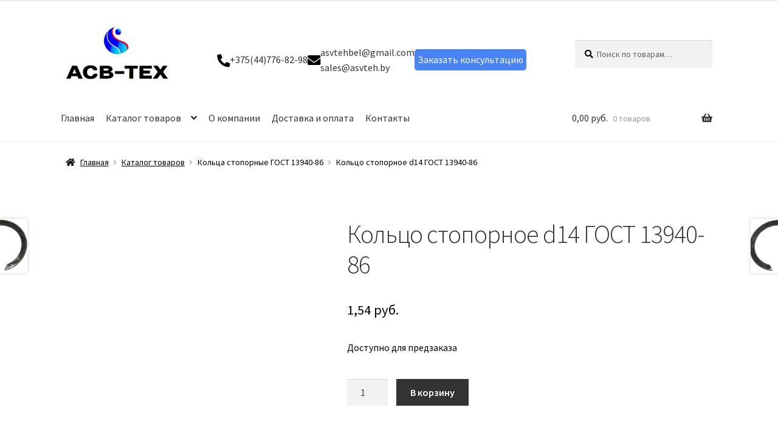

--- FILE ---
content_type: text/html; charset=UTF-8
request_url: https://asvteh.by/product/kolczo-d14-gost-13940-86/
body_size: 31700
content:
<!doctype html>
<html lang="ru-RU">
<head>
<!-- Google Tag Manager -->
<script data-jetpack-boost="ignore">(function(w,d,s,l,i){w[l]=w[l]||[];w[l].push({'gtm.start':
new Date().getTime(),event:'gtm.js'});var f=d.getElementsByTagName(s)[0],
j=d.createElement(s),dl=l!='dataLayer'?'&l='+l:'';j.async=true;j.src=
'https://www.googletagmanager.com/gtm.js?id='+i+dl;f.parentNode.insertBefore(j,f);
})(window,document,'script','dataLayer','GTM-54P7TBLF');</script>
<!-- End Google Tag Manager --><meta charset="UTF-8">
<meta name="viewport" content="width=device-width, initial-scale=1">
<link rel="profile" href="http://gmpg.org/xfn/11">
<link rel="pingback" href="https://asvteh.by/xmlrpc.php">

<style id="jetpack-boost-critical-css">@media all{ul{box-sizing:border-box}.entry-content{counter-reset:footnotes}.screen-reader-text{border:0;clip:rect(1px,1px,1px,1px);clip-path:inset(50%);height:1px;margin:-1px;overflow:hidden;padding:0;position:absolute;width:1px;word-wrap:normal!important}button.pswp__button{box-shadow:none!important;background-image:url(https://asvteh.by/wp-content/plugins/woocommerce/assets/css/photoswipe/default-skin/default-skin.png)!important}button.pswp__button,button.pswp__button--arrow--left::before,button.pswp__button--arrow--right::before{background-color:transparent!important}button.pswp__button--arrow--left,button.pswp__button--arrow--right{background-image:none!important}.pswp{display:none;position:absolute;width:100%;height:100%;left:0;top:0;overflow:hidden;-ms-touch-action:none;touch-action:none;z-index:1500;-webkit-text-size-adjust:100%;-webkit-backface-visibility:hidden;outline:0}.pswp *{-webkit-box-sizing:border-box;box-sizing:border-box}.pswp__bg{position:absolute;left:0;top:0;width:100%;height:100%;background:#000;opacity:0;-webkit-transform:translateZ(0);transform:translateZ(0);-webkit-backface-visibility:hidden;will-change:opacity}.pswp__scroll-wrap{position:absolute;left:0;top:0;width:100%;height:100%;overflow:hidden}.pswp__container{-ms-touch-action:none;touch-action:none;position:absolute;left:0;right:0;top:0;bottom:0}.pswp__container{-webkit-touch-callout:none}.pswp__bg{will-change:opacity}.pswp__container{-webkit-backface-visibility:hidden}.pswp__item{position:absolute;left:0;right:0;top:0;bottom:0;overflow:hidden}.pswp__button{width:44px;height:44px;position:relative;background:0 0;overflow:visible;-webkit-appearance:none;display:block;border:0;padding:0;margin:0;float:right;opacity:.75;-webkit-box-shadow:none;box-shadow:none}.pswp__button,.pswp__button--arrow--left:before,.pswp__button--arrow--right:before{background:url(https://asvteh.by/wp-content/plugins/woocommerce/assets/css/photoswipe/default-skin/default-skin.png) 0 0 no-repeat;background-size:264px 88px;width:44px;height:44px}.pswp__button--close{background-position:0-44px}.pswp__button--share{background-position:-44px -44px}.pswp__button--fs{display:none}.pswp__button--zoom{display:none;background-position:-88px 0}.pswp__button--arrow--left,.pswp__button--arrow--right{background:0 0;top:50%;margin-top:-50px;width:70px;height:100px;position:absolute}.pswp__button--arrow--left{left:0}.pswp__button--arrow--right{right:0}.pswp__button--arrow--left:before,.pswp__button--arrow--right:before{content:"";top:35px;background-color:rgba(0,0,0,.3);height:30px;width:32px;position:absolute}.pswp__button--arrow--left:before{left:6px;background-position:-138px -44px}.pswp__button--arrow--right:before{right:6px;background-position:-94px -44px}.pswp__share-modal{display:block;background:rgba(0,0,0,.5);width:100%;height:100%;top:0;left:0;padding:10px;position:absolute;z-index:1600;opacity:0;-webkit-backface-visibility:hidden;will-change:opacity}.pswp__share-modal--hidden{display:none}.pswp__share-tooltip{z-index:1620;position:absolute;background:#fff;top:56px;border-radius:2px;display:block;width:auto;right:44px;-webkit-box-shadow:0 2px 5px rgba(0,0,0,.25);box-shadow:0 2px 5px rgba(0,0,0,.25);-webkit-transform:translateY(6px);-ms-transform:translateY(6px);transform:translateY(6px);-webkit-backface-visibility:hidden;will-change:transform}.pswp__counter{position:absolute;left:0;top:0;height:44px;font-size:13px;line-height:44px;color:#fff;opacity:.75;padding:0 10px}.pswp__caption{position:absolute;left:0;bottom:0;width:100%;min-height:44px}.pswp__caption__center{text-align:left;max-width:420px;margin:0 auto;font-size:13px;padding:10px;line-height:20px;color:#ccc}.pswp__preloader{width:44px;height:44px;position:absolute;top:0;left:50%;margin-left:-22px;opacity:0;will-change:opacity;direction:ltr}.pswp__preloader__icn{width:20px;height:20px;margin:12px}@media screen and (max-width:1024px){.pswp__preloader{position:relative;left:auto;top:auto;margin:0;float:right}}.pswp__ui{-webkit-font-smoothing:auto;visibility:visible;opacity:1;z-index:1550}.pswp__top-bar{position:absolute;left:0;top:0;height:44px;width:100%}.pswp__caption,.pswp__top-bar{-webkit-backface-visibility:hidden;will-change:opacity}.pswp__caption,.pswp__top-bar{background-color:rgba(0,0,0,.5)}.pswp__ui--hidden .pswp__button--arrow--left,.pswp__ui--hidden .pswp__button--arrow--right,.pswp__ui--hidden .pswp__caption,.pswp__ui--hidden .pswp__top-bar{opacity:.001}html{font-family:sans-serif;-ms-text-size-adjust:100%;-webkit-text-size-adjust:100%}body{margin:0}header,main,nav,section{display:block}a{background-color:rgba(0,0,0,0)}strong{font-weight:700}h1{font-size:2em;margin:.67em 0}img{border:0}button,input{color:inherit;font:inherit;margin:0}button{overflow:visible}button{text-transform:none}button{-webkit-appearance:button}input{line-height:normal}input[type=search]{-webkit-appearance:textfield;box-sizing:content-box}input[type=search]::-webkit-search-cancel-button{-webkit-appearance:none}table{border-collapse:collapse;border-spacing:0}td,th{padding:0}body{-ms-word-wrap:break-word;word-wrap:break-word}body,button,input{color:#43454b;font-family:"Source Sans Pro",HelveticaNeue-Light,"Helvetica Neue Light","Helvetica Neue",Helvetica,Arial,"Lucida Grande",sans-serif;line-height:1.618;text-rendering:optimizeLegibility;font-weight:400}h1{clear:both;font-weight:300;margin:0 0 .5407911001em;color:#131315}h1{font-size:2.617924em;line-height:1.214;letter-spacing:-1px}p{margin:0 0 1.41575em}ul{margin:0 0 1.41575em 3em;padding:0}ul{list-style:disc}li>ul{margin-bottom:0;margin-left:1em}strong{font-weight:600}i{font-style:italic}img{height:auto;max-width:100%;display:block;border-radius:3px}a{color:#2c2d33;text-decoration:none}*{box-sizing:border-box}body{background-color:#fff;overflow-x:hidden}.site{overflow-x:hidden}.site-header{background-color:#2c2d33;padding-top:1.618em;padding-bottom:1.618em;color:#9aa0a7;background-position:center center;position:relative;z-index:999;border-bottom:1px solid transparent}.site-header .custom-logo-link{display:block;margin-bottom:0}.site-header .custom-logo-link img{width:100%;max-width:210px}.site-header .widget{margin-bottom:0}.site-branding{float:left;margin-bottom:0;width:calc(100% - 120px)}.site-main{margin-bottom:2.617924em}.site-content{outline:0}.site-footer a{color:#2c2d33;text-decoration:underline}.screen-reader-text{border:0;clip:rect(1px,1px,1px,1px);-webkit-clip-path:inset(50%);clip-path:inset(50%);height:1px;margin:-1px;overflow:hidden;padding:0;position:absolute;width:1px;word-wrap:normal!important}.entry-content:after,.entry-content:before,.site-content:after,.site-content:before,.site-header:after,.site-header:before{content:"";display:table}.entry-content:after,.site-content:after,.site-header:after{clear:both}table{border-spacing:0;width:100%;margin:0 0 1.41575em;border-collapse:separate}table td,table th{padding:1em 1.41575em;text-align:left;vertical-align:top}table td p:last-child{margin-bottom:0}table th{font-weight:600}form{margin-bottom:1.618em}button,input{font-size:100%;margin:0}.button,button{border:0;border-radius:0;background:0 0;background-color:#43454b;border-color:#43454b;color:#fff;padding:.6180469716em 1.41575em;text-decoration:none;font-weight:600;text-shadow:none;display:inline-block;-webkit-appearance:none}.button:after,button:after{display:none}.button.alt,button.alt{background-color:#2c2d33;border-color:#2c2d33}input[type=search]{box-sizing:border-box}input[type=search]::placeholder{color:#616161}.input-text,input[type=number],input[type=search]{padding:.6180469716em;background-color:#f2f2f2;color:#43454b;border:0;-webkit-appearance:none;box-sizing:border-box;font-weight:400;box-shadow:inset 0 1px 1px rgba(0,0,0,.125)}label{font-weight:400}iframe{max-width:100%}button.menu-toggle{text-align:left;float:right;position:relative;border:2px solid transparent;box-shadow:none;border-radius:2px;background-image:none;padding:.6180469716em .875em .6180469716em 2.617924em;font-size:.875em;max-width:120px}button.menu-toggle span:before,button.menu-toggle:after,button.menu-toggle:before{content:"";display:block;height:2px;width:14px;position:absolute;top:50%;left:1em;margin-top:-1px;border-radius:3px}button.menu-toggle:before{transform:translateY(-4px)}button.menu-toggle:after{transform:translateY(4px)}.primary-navigation{display:none}.main-navigation:after,.main-navigation:before{content:"";display:table}.main-navigation:after{clear:both}.main-navigation div.menu{display:none}.main-navigation div.menu:last-child{display:block}.main-navigation .menu{clear:both}.main-navigation div.menu>ul:not(.nav-menu){overflow:hidden;max-height:0}.main-navigation ul{margin-left:0;list-style:none;margin-bottom:0}.main-navigation ul ul{display:block;margin-left:1.41575em}.main-navigation ul li a{padding:.875em 0;display:block}.widget{margin:0 0 3.706325903em}.widget_product_search form:not(.wp-block-search){position:relative}.widget_product_search form:not(.wp-block-search) input[type=search]{width:100%}.widget_product_search form:not(.wp-block-search) button[type=submit]{border:0;clip:rect(1px,1px,1px,1px);-webkit-clip-path:inset(50%);clip-path:inset(50%);height:1px;margin:-1px;overflow:hidden;padding:0;position:absolute;width:1px;word-wrap:normal!important;top:0;left:0}@media (min-width:768px){.site-header{padding-top:2.617924em;padding-bottom:0}.site-header .site-branding{display:block;width:100%;float:left;margin-left:0;margin-right:0;clear:both}.site-header .site-branding img{height:auto;max-width:230px;max-height:none}.woocommerce-active .site-header .site-branding{width:73.9130434783%;float:left;margin-right:4.347826087%}.woocommerce-active .site-header .site-search{width:21.7391304348%;float:right;margin-right:0;clear:none}.woocommerce-active .site-header .main-navigation{width:73.9130434783%;float:left;margin-right:4.347826087%;clear:both}.woocommerce-active .site-header .site-header-cart{width:21.7391304348%;float:right;margin-right:0;margin-bottom:0}.custom-logo-link,.site-branding,.site-header-cart,.site-search{margin-bottom:1.41575em}.col-full{max-width:66.4989378333em;margin-left:auto;margin-right:auto;padding:0 2.617924em;box-sizing:content-box}.col-full:after,.col-full:before{content:"";display:table}.col-full:after{clear:both}.col-full:after{content:" ";display:block;clear:both}.site-content:after,.site-content:before{content:"";display:table}.site-content:after{clear:both}.content-area{width:73.9130434783%;float:left;margin-right:4.347826087%}.right-sidebar .content-area{width:73.9130434783%;float:left;margin-right:4.347826087%}.storefront-full-width-content .content-area{width:100%;float:left;margin-left:0;margin-right:0}.content-area{margin-bottom:2.617924em}.menu-toggle{display:none}.primary-navigation{display:block}.main-navigation{clear:both;display:block;width:100%}.main-navigation ul{list-style:none;margin:0;padding-left:0;display:block}.main-navigation ul li{position:relative;display:inline-block;text-align:left}.main-navigation ul li a{display:block}.main-navigation ul li a:before{display:none}.main-navigation ul ul{float:left;position:absolute;top:100%;z-index:99999;left:-9999px}.main-navigation ul ul li{display:block}.main-navigation ul ul li a{width:200px}.storefront-primary-navigation{clear:both}.storefront-primary-navigation:after,.storefront-primary-navigation:before{content:"";display:table}.storefront-primary-navigation:after{clear:both}.main-navigation div.menu{display:block}.main-navigation ul.menu{max-height:none;overflow:visible;margin-left:-1em}.main-navigation ul.menu>li>a{padding:1.618em 1em}.main-navigation ul.menu ul{margin-left:0}.main-navigation ul.menu ul li a{padding:.875em 1.41575em;font-weight:400;font-size:.875em}.main-navigation ul.menu ul li:last-child{border-bottom:0}.main-navigation a{padding:0 1em 2.2906835em}}@media (max-width:66.4989378333em){.col-full{margin-left:2.617924em;margin-right:2.617924em;padding:0}}@media (max-width:568px){.col-full{margin-left:1.41575em;margin-right:1.41575em;padding:0}}.woocommerce-breadcrumb a:first-of-type:before{content:unset}.woocommerce-breadcrumb>span>span:first-of-type>a:before{content:""}#masthead>.col-full:first-child{display:flex;flex-wrap:wrap;justify-content:space-between;align-items:center}.top-header-wdg{margin-right:auto}.top-header-wdg .top_header_contacts,.top-header-wdg .top_header_contacts>div{display:flex;grid-gap:0 1em;align-items:center}.top-header-wdg .top_header_contacts{grid-gap:0 3em;flex-wrap:wrap}.top_header_contacts_phone{display:flex;flex-direction:column}.mobile_header_contacts .mobile_header_contacts_links a,.top_header_contacts_email a,.top_header_contacts_phone a{color:#333}@media (max-width:992px){.top-header-wdg .top_header_contacts{flex-direction:column;align-items:flex-start}}@media (min-width:768px){.woocommerce-active .site-header .site-branding{width:auto;float:unset;margin-right:auto}.woocommerce-active .site-header .site-search{width:auto;float:unset;margin-right:0}}.mobile-header-wdg{display:none}@media (max-width:768px){.top-header-wdg{display:none}#masthead{display:flex;align-items:center;justify-content:space-between}.woocommerce-active .site-branding{width:auto}#masthead>.col-full:first-child{margin-right:auto}#masthead .main-navigation div.menu:last-child{position:absolute;left:0;width:calc(100% - (2.617924em*2));background:#fff;margin:77px 2.617924em 0}#masthead .custom-logo-link img{max-height:80px}.mobile_header_contacts_icons{font-size:1.7em;display:flex;align-items:center;grid-gap:0 .3em}.mobile_header_contacts{position:relative}.mobile_header_contacts .mobile_header_contacts_links{position:absolute;right:0;padding:15px;border-radius:0 0 20px 20px;background:#fff;margin-top:11px;display:none;-webkit-box-shadow:2px 5px 6px 0 rgba(0,0,0,.07);-moz-box-shadow:2px 5px 6px 0 rgba(0,0,0,.07);box-shadow:2px 5px 6px 0 rgba(0,0,0,.07)}.mobile-header-wdg{display:block;margin-right:2.617924em;margin-left:auto}}@media (max-width:568px){#masthead .main-navigation div.menu:last-child{width:calc(100% - (1.41575em*2));margin:77px 1.41575em 0}}html{font-family:sans-serif;-ms-text-size-adjust:100%;-webkit-text-size-adjust:100%}body{margin:0}header,main,nav,section{display:block}a{background-color:rgba(0,0,0,0)}strong{font-weight:700}h1{font-size:2em;margin:.67em 0}img{border:0}button,input{color:inherit;font:inherit;margin:0}button{overflow:visible}button{text-transform:none}button{-webkit-appearance:button}input{line-height:normal}input[type=search]{-webkit-appearance:textfield;box-sizing:content-box}input[type=search]::-webkit-search-cancel-button{-webkit-appearance:none}table{border-collapse:collapse;border-spacing:0}td,th{padding:0}body{-ms-word-wrap:break-word;word-wrap:break-word}body,button,input{color:#43454b;font-family:"Source Sans Pro",HelveticaNeue-Light,"Helvetica Neue Light","Helvetica Neue",Helvetica,Arial,"Lucida Grande",sans-serif;line-height:1.618;text-rendering:optimizeLegibility;font-weight:400}h1{clear:both;font-weight:300;margin:0 0 .5407911001em;color:#131315}h1{font-size:2.617924em;line-height:1.214;letter-spacing:-1px}p{margin:0 0 1.41575em}ul{margin:0 0 1.41575em 3em;padding:0}ul{list-style:disc}li>ul{margin-bottom:0;margin-left:1em}strong{font-weight:600}i{font-style:italic}img{height:auto;max-width:100%;display:block;border-radius:3px}a{color:#2c2d33;text-decoration:none}*{box-sizing:border-box}body{background-color:#fff;overflow-x:hidden}.site{overflow-x:hidden}.site-header{background-color:#2c2d33;padding-top:1.618em;padding-bottom:1.618em;color:#9aa0a7;background-position:center center;position:relative;z-index:999;border-bottom:1px solid transparent}.site-header .custom-logo-link{display:block;margin-bottom:0}.site-header .custom-logo-link img{width:100%;max-width:210px}.site-header .widget{margin-bottom:0}.site-branding{float:left;margin-bottom:0;width:calc(100% - 120px)}.site-main{margin-bottom:2.617924em}.site-content{outline:0}.site-footer a{color:#2c2d33;text-decoration:underline}.screen-reader-text{border:0;clip:rect(1px,1px,1px,1px);-webkit-clip-path:inset(50%);clip-path:inset(50%);height:1px;margin:-1px;overflow:hidden;padding:0;position:absolute;width:1px;word-wrap:normal!important}.entry-content:after,.entry-content:before,.site-content:after,.site-content:before,.site-header:after,.site-header:before{content:"";display:table}.entry-content:after,.site-content:after,.site-header:after{clear:both}table{border-spacing:0;width:100%;margin:0 0 1.41575em;border-collapse:separate}table td,table th{padding:1em 1.41575em;text-align:left;vertical-align:top}table td p:last-child{margin-bottom:0}table th{font-weight:600}form{margin-bottom:1.618em}button,input{font-size:100%;margin:0}.button,button{border:0;border-radius:0;background:0 0;background-color:#43454b;border-color:#43454b;color:#fff;padding:.6180469716em 1.41575em;text-decoration:none;font-weight:600;text-shadow:none;display:inline-block;-webkit-appearance:none}.button:after,button:after{display:none}.button.alt,button.alt{background-color:#2c2d33;border-color:#2c2d33}input[type=search]{box-sizing:border-box}input[type=search]::placeholder{color:#616161}.input-text,input[type=number],input[type=search]{padding:.6180469716em;background-color:#f2f2f2;color:#43454b;border:0;-webkit-appearance:none;box-sizing:border-box;font-weight:400;box-shadow:inset 0 1px 1px rgba(0,0,0,.125)}label{font-weight:400}iframe{max-width:100%}button.menu-toggle{text-align:left;float:right;position:relative;border:2px solid transparent;box-shadow:none;border-radius:2px;background-image:none;padding:.6180469716em .875em .6180469716em 2.617924em;font-size:.875em;max-width:120px}button.menu-toggle span:before,button.menu-toggle:after,button.menu-toggle:before{content:"";display:block;height:2px;width:14px;position:absolute;top:50%;left:1em;margin-top:-1px;border-radius:3px}button.menu-toggle:before{transform:translateY(-4px)}button.menu-toggle:after{transform:translateY(4px)}.primary-navigation{display:none}.main-navigation:after,.main-navigation:before{content:"";display:table}.main-navigation:after{clear:both}.main-navigation div.menu{display:none}.main-navigation div.menu:last-child{display:block}.main-navigation .menu{clear:both}.main-navigation div.menu>ul:not(.nav-menu){overflow:hidden;max-height:0}.main-navigation ul{margin-left:0;list-style:none;margin-bottom:0}.main-navigation ul ul{display:block;margin-left:1.41575em}.main-navigation ul li a{padding:.875em 0;display:block}.widget{margin:0 0 3.706325903em}.widget_product_search form:not(.wp-block-search){position:relative}.widget_product_search form:not(.wp-block-search) input[type=search]{width:100%}.widget_product_search form:not(.wp-block-search) button[type=submit]{border:0;clip:rect(1px,1px,1px,1px);-webkit-clip-path:inset(50%);clip-path:inset(50%);height:1px;margin:-1px;overflow:hidden;padding:0;position:absolute;width:1px;word-wrap:normal!important;top:0;left:0}@media (min-width:768px){.site-header{padding-top:2.617924em;padding-bottom:0}.site-header .site-branding{display:block;width:100%;float:left;margin-left:0;margin-right:0;clear:both}.site-header .site-branding img{height:auto;max-width:230px;max-height:none}.woocommerce-active .site-header .site-branding{width:73.9130434783%;float:left;margin-right:4.347826087%}.woocommerce-active .site-header .site-search{width:21.7391304348%;float:right;margin-right:0;clear:none}.woocommerce-active .site-header .main-navigation{width:73.9130434783%;float:left;margin-right:4.347826087%;clear:both}.woocommerce-active .site-header .site-header-cart{width:21.7391304348%;float:right;margin-right:0;margin-bottom:0}.custom-logo-link,.site-branding,.site-header-cart,.site-search{margin-bottom:1.41575em}.col-full{max-width:66.4989378333em;margin-left:auto;margin-right:auto;padding:0 2.617924em;box-sizing:content-box}.col-full:after,.col-full:before{content:"";display:table}.col-full:after{clear:both}.col-full:after{content:" ";display:block;clear:both}.site-content:after,.site-content:before{content:"";display:table}.site-content:after{clear:both}.content-area{width:73.9130434783%;float:left;margin-right:4.347826087%}.right-sidebar .content-area{width:73.9130434783%;float:left;margin-right:4.347826087%}.storefront-full-width-content .content-area{width:100%;float:left;margin-left:0;margin-right:0}.content-area{margin-bottom:2.617924em}.menu-toggle{display:none}.primary-navigation{display:block}.main-navigation{clear:both;display:block;width:100%}.main-navigation ul{list-style:none;margin:0;padding-left:0;display:block}.main-navigation ul li{position:relative;display:inline-block;text-align:left}.main-navigation ul li a{display:block}.main-navigation ul li a:before{display:none}.main-navigation ul ul{float:left;position:absolute;top:100%;z-index:99999;left:-9999px}.main-navigation ul ul li{display:block}.main-navigation ul ul li a{width:200px}.storefront-primary-navigation{clear:both}.storefront-primary-navigation:after,.storefront-primary-navigation:before{content:"";display:table}.storefront-primary-navigation:after{clear:both}.main-navigation div.menu{display:block}.main-navigation ul.menu{max-height:none;overflow:visible;margin-left:-1em}.main-navigation ul.menu>li>a{padding:1.618em 1em}.main-navigation ul.menu ul{margin-left:0}.main-navigation ul.menu ul li a{padding:.875em 1.41575em;font-weight:400;font-size:.875em}.main-navigation ul.menu ul li:last-child{border-bottom:0}.main-navigation a{padding:0 1em 2.2906835em}}@media (max-width:66.4989378333em){.col-full{margin-left:2.617924em;margin-right:2.617924em;padding:0}}@media (max-width:568px){.col-full{margin-left:1.41575em;margin-right:1.41575em;padding:0}}.fa{-moz-osx-font-smoothing:grayscale;-webkit-font-smoothing:antialiased;display:inline-block;font-style:normal;font-variant:normal;text-rendering:auto;line-height:1}.fa-lg{font-size:1.3333333333em;line-height:.75em;vertical-align:-.0667em}.fa-xs{font-size:.75em}.fa-rotate-90{transform:rotate(90deg)}:root .fa-rotate-90{filter:none}.fa-chevron-down:before{content:""}.fa-envelope:before{content:""}.fa-phone:before{content:""}@font-face{font-family:"Font Awesome 5 Free";font-style:normal;font-weight:900;font-display:block}.fa{font-family:"Font Awesome 5 Free";font-weight:900}.site-search .widget_product_search form input[type=search]{padding-left:2.617924em}.widget_product_search form:not(.wp-block-search):before{-webkit-font-smoothing:antialiased;-moz-osx-font-smoothing:grayscale;display:inline-block;font-style:normal;font-variant:normal;font-weight:400;line-height:1;font-family:"Font Awesome 5 Free";font-weight:900;line-height:inherit;vertical-align:baseline;content:"";position:absolute;top:1em;left:1em;line-height:1}.widget_product_search form:not(.wp-block-search) input[type=search]{padding-left:2.617924em}.storefront-handheld-footer-bar ul li>a:before{-webkit-font-smoothing:antialiased;-moz-osx-font-smoothing:grayscale;display:inline-block;font-style:normal;font-variant:normal;font-weight:400;line-height:1;font-family:"Font Awesome 5 Free";font-weight:900;line-height:inherit;vertical-align:baseline;position:absolute;top:0;left:0;right:0;bottom:0;text-align:center;line-height:2.618046972;font-size:1.618em;text-indent:0;display:block}.storefront-handheld-footer-bar ul li.search>a:before{content:""}.storefront-handheld-footer-bar ul li.cart>a:before{content:""}.storefront-product-pagination a[rel=next]:after,.storefront-product-pagination a[rel=prev]:after{-webkit-font-smoothing:antialiased;-moz-osx-font-smoothing:grayscale;display:inline-block;font-style:normal;font-variant:normal;font-weight:400;line-height:1;font-family:"Font Awesome 5 Free";font-weight:900;line-height:inherit;vertical-align:baseline}.storefront-product-pagination a[rel=prev]:after{content:"";padding-right:1.41575em}.storefront-product-pagination a[rel=next]:after{content:"";padding-left:1.41575em}.single-product .pswp__button{background-color:rgba(0,0,0,0)}.woocommerce-breadcrumb a:first-of-type:before{-webkit-font-smoothing:antialiased;-moz-osx-font-smoothing:grayscale;display:inline-block;font-style:normal;font-variant:normal;font-weight:400;line-height:1;font-family:"Font Awesome 5 Free";font-weight:900;line-height:inherit;vertical-align:baseline;content:"";margin-right:.5407911001em}.woocommerce-breadcrumb .breadcrumb-separator{text-indent:-9999px;position:relative;display:inline-block;padding:0 6.8535260698em}.woocommerce-breadcrumb .breadcrumb-separator:after{-webkit-font-smoothing:antialiased;-moz-osx-font-smoothing:grayscale;display:inline-block;font-style:normal;font-variant:normal;font-weight:400;line-height:1;font-family:"Font Awesome 5 Free";font-weight:900;line-height:inherit;vertical-align:baseline;content:"";display:block;font-size:.875em;text-indent:0;line-height:initial;position:absolute;top:50%;left:50%;width:1em;height:1em;transform:translateX(-50%) translateY(-50%);text-align:center;opacity:.25}.demo_store:before{-webkit-font-smoothing:antialiased;-moz-osx-font-smoothing:grayscale;display:inline-block;font-style:normal;font-variant:normal;font-weight:400;line-height:1;font-family:"Font Awesome 5 Free";font-weight:900;line-height:inherit;vertical-align:baseline;content:"";margin-right:.5407911001em}.woocommerce-tabs ul.tabs li:after{-webkit-font-smoothing:antialiased;-moz-osx-font-smoothing:grayscale;display:inline-block;font-style:normal;font-variant:normal;font-weight:400;line-height:1;font-family:"Font Awesome 5 Free";font-weight:900;line-height:inherit;vertical-align:baseline;content:"";display:block;position:absolute;top:50%;right:-1em;transform:translateY(-50%);opacity:0}@media (min-width:768px){.main-navigation ul.menu>li.menu-item-has-children>a:after{-webkit-font-smoothing:antialiased;-moz-osx-font-smoothing:grayscale;display:inline-block;font-style:normal;font-variant:normal;font-weight:400;line-height:1;font-family:"Font Awesome 5 Free";font-weight:900;line-height:inherit;vertical-align:baseline;content:"";margin-left:1em}.demo_store a.woocommerce-store-notice__dismiss-link:before{-webkit-font-smoothing:antialiased;-moz-osx-font-smoothing:grayscale;display:inline-block;font-style:normal;font-variant:normal;font-weight:400;line-height:1;font-family:"Font Awesome 5 Free";font-weight:900;line-height:inherit;vertical-align:baseline;content:"";margin-right:.3342343017em}.site-header-cart .cart-contents:after{-webkit-font-smoothing:antialiased;-moz-osx-font-smoothing:grayscale;display:inline-block;font-style:normal;font-variant:normal;font-weight:400;line-height:1;font-family:"Font Awesome 5 Free";font-weight:900;line-height:inherit;vertical-align:baseline;content:"";height:1em;float:right;line-height:1.618}.woocommerce-tabs ul.tabs li:after{content:""}}.woocommerce-active .site-branding{float:left}.site-header-cart{list-style-type:none;margin-left:0;padding:0;margin-bottom:0}.site-header-cart .cart-contents{display:none}.site-header-cart .widget_shopping_cart{display:none}.site-search{font-size:.875em;clear:both;display:none}.site-search .widget_product_search input[type=search]{padding:1em 1.41575em;line-height:1}.site-search .widget_product_search form:before{top:1.15em;left:1.15em}.storefront-handheld-footer-bar{position:fixed;bottom:0;left:0;right:0;border-top:1px solid rgba(255,255,255,.2);box-shadow:0 0 6px rgba(0,0,0,.7);z-index:9999}.storefront-handheld-footer-bar:after,.storefront-handheld-footer-bar:before{content:"";display:table}.storefront-handheld-footer-bar:after{clear:both}.storefront-handheld-footer-bar ul{margin:0}.storefront-handheld-footer-bar ul li{display:inline-block;float:left;text-align:center}.storefront-handheld-footer-bar ul li:last-child>a{border-right:0}.storefront-handheld-footer-bar ul li>a{height:4.235801032em;display:block;position:relative;text-indent:-9999px;z-index:999;border-right:1px solid rgba(255,255,255,.2);overflow:hidden}.storefront-handheld-footer-bar ul li.search .site-search{position:absolute;bottom:-2em;left:0;right:0;padding:1em;z-index:1;display:block}.storefront-handheld-footer-bar ul li.search .site-search,.storefront-handheld-footer-bar ul li.search .widget,.storefront-handheld-footer-bar ul li.search form{margin-bottom:0}.storefront-handheld-footer-bar ul li.cart .count{text-indent:0;display:block;width:2em;height:2em;line-height:2;box-sizing:content-box;font-size:.75em;position:absolute;top:.875em;left:50%;border-radius:100%;border:1px solid}.storefront-handheld-footer-bar ul.columns-2 li{width:50%}ul.products li.product img{display:block;margin:0 auto 1.618em}.single-product .pswp__button{background-color:rgba(0,0,0,0)}.single-product div.product{position:relative;overflow:hidden}.single-product div.product:after,.single-product div.product:before{content:"";display:table}.single-product div.product:after{clear:both}.single-product div.product .images,.single-product div.product .summary,.single-product div.product .woocommerce-product-gallery{margin-bottom:2.617924em;margin-top:0}.single-product div.product .woocommerce-product-gallery{position:relative}.single-product div.product .woocommerce-product-gallery img{margin:0}.single-product div.product form.cart{margin-bottom:1.618em;padding:1em 0}.single-product div.product form.cart:after,.single-product div.product form.cart:before{content:"";display:table}.single-product div.product form.cart:after{clear:both}.single-product div.product form.cart .quantity{float:left;margin-right:.875em}.single-product div.product p.price{font-size:1.41575em;margin:1.41575em 0}.single-product div.product .product_meta{font-size:.875em;padding-top:1em;border-top:1px solid rgba(0,0,0,.05)}.single-product div.product .product_meta .posted_in{display:block}.single-product div.product .product_meta .posted_in:last-child{border-bottom:0}.single-product div.product .product_meta a{font-weight:600;text-decoration:underline}.storefront-breadcrumb{margin:0 0 1.618em;padding:1em 0}.woocommerce-breadcrumb{font-size:.875em}.woocommerce-breadcrumb a{text-decoration:underline}.woocommerce-breadcrumb .breadcrumb-separator{display:inline-block;padding:0 .5407911001em}.demo_store{position:fixed;left:0;bottom:69px;right:0;margin:0;padding:1em 1.41575em;background-color:#3d9cd2;color:#fff;z-index:9998}.demo_store a{color:#fff;font-weight:400;text-decoration:underline}.demo_store a.woocommerce-store-notice__dismiss-link{display:block}.quantity .qty{width:4.235801032em;text-align:center}.woocommerce-tabs{overflow:hidden;padding:1em 0}.woocommerce-tabs:after,.woocommerce-tabs:before{content:"";display:table}.woocommerce-tabs:after{clear:both}.woocommerce-tabs ul.tabs{list-style:none;margin-left:0;text-align:left;border-top:1px solid rgba(0,0,0,.05)}.woocommerce-tabs ul.tabs li{display:block;margin:0;border-bottom:1px solid rgba(0,0,0,.05);position:relative}.woocommerce-tabs ul.tabs li a{padding:1em 0;display:block}.storefront-product-pagination{display:none}.storefront-sticky-add-to-cart{display:none}@media (min-width:768px){.demo_store{bottom:0}.demo_store a.woocommerce-store-notice__dismiss-link{background:rgba(0,0,0,.1);float:right;display:inline-block;margin:-1em -1.41575em -1em 0;padding:1em 1.41575em}.storefront-handheld-footer-bar{display:none}.storefront-breadcrumb{padding:1.41575em 0;margin:0 0 3.706325903em}.site-header-cart{position:relative}.site-header-cart .cart-contents{padding:1.618em 0;display:block;position:relative;background-color:rgba(0,0,0,0);height:auto;width:auto;text-indent:0}.site-header-cart .cart-contents .amount{margin-right:.327em}.site-header-cart .cart-contents .count{font-weight:400;opacity:.5;font-size:.875em}.site-header-cart .cart-contents span{display:inline}.site-header-cart .widget_shopping_cart{position:absolute;top:100%;width:100%;z-index:999999;font-size:.875em;left:-999em;display:block}.site-search{display:block}.site-search form{margin:0}.single-product div.product .images{width:41.1764705882%;float:left;margin-right:5.8823529412%;margin-bottom:3.706325903em}.single-product div.product .woocommerce-product-gallery{width:41.1764705882%;float:left;margin-right:5.8823529412%;margin-bottom:3.706325903em}.single-product div.product .summary{width:52.9411764706%;float:right;margin-right:0}.single-product div.product .woocommerce-tabs{clear:both}.storefront-full-width-content.single-product div.product .images{width:39.1304347826%;float:left;margin-right:4.347826087%;margin-bottom:3.706325903em}.storefront-full-width-content.single-product div.product .woocommerce-product-gallery{width:39.1304347826%;float:left;margin-right:4.347826087%;margin-bottom:3.706325903em}.storefront-full-width-content.single-product div.product .summary{width:56.5217391304%;float:right;margin-right:0;margin-bottom:3.706325903em}.storefront-full-width-content.single-product div.product .woocommerce-tabs{clear:both}.storefront-full-width-content .woocommerce-tabs ul.tabs{width:30.4347826087%;float:left;margin-right:4.347826087%}.storefront-full-width-content .woocommerce-tabs .panel{width:65.2173913043%;float:right;margin-right:0;margin-bottom:3.706325903em}.woocommerce-tabs{padding-top:2.617924em;padding-bottom:2.617924em}.woocommerce-tabs ul.tabs{width:29.4117647059%;float:left;margin-right:5.8823529412%}.woocommerce-tabs .panel{width:64.7058823529%;float:right;margin-right:0;margin-top:0}.storefront-product-pagination{display:block}.storefront-product-pagination a{position:fixed;top:50%;width:500px;box-shadow:0 0 5px rgba(0,0,0,.2);z-index:1499;display:flex;align-items:center}.storefront-product-pagination a img{max-width:90px;border-radius:0}.storefront-product-pagination a[rel=prev]{left:-455px;flex-direction:row-reverse;padding-left:1em}.storefront-product-pagination a[rel=prev] img{margin-left:1.41575em}.storefront-product-pagination a[rel=prev] .storefront-product-pagination__title{margin-right:auto}.storefront-product-pagination a[rel=next]{right:-455px;padding-right:1em}.storefront-product-pagination a[rel=next] img{margin-right:1.41575em}.storefront-product-pagination a[rel=next] .storefront-product-pagination__title{margin-left:auto}.storefront-sticky-add-to-cart{display:block;position:fixed;top:0;left:0;right:0;z-index:99998;transform:translate3d(0,-100%,0);padding:1em;overflow:hidden;zoom:1;box-shadow:0 1px 2px rgba(0,0,0,.2)}.storefront-sticky-add-to-cart__content{display:flex;align-items:center;justify-content:center}.storefront-sticky-add-to-cart__content-title{display:block}.storefront-sticky-add-to-cart__content-price{margin-right:.875em;opacity:.5}.storefront-sticky-add-to-cart__content-button{margin-left:auto}.storefront-sticky-add-to-cart img{max-width:3.706325903em;margin:0 1.41575em 0 0;padding:3px;border:1px solid rgba(0,0,0,.1)}}.woocommerce-breadcrumb a:first-of-type:before{content:unset}.woocommerce-breadcrumb>span>span:first-of-type>a:before{content:""}#masthead>.col-full:first-child{display:flex;flex-wrap:wrap;justify-content:space-between;align-items:center}.top-header-wdg{margin-right:auto}.top-header-wdg .top_header_contacts,.top-header-wdg .top_header_contacts>div{display:flex;grid-gap:0 1em;align-items:center}.top-header-wdg .top_header_contacts{grid-gap:0 3em;flex-wrap:wrap}.top_header_contacts_phone{display:flex;flex-direction:column}.mobile_header_contacts .mobile_header_contacts_links a,.top_header_contacts_email a,.top_header_contacts_phone a{color:#333}@media (max-width:992px){.top-header-wdg .top_header_contacts{flex-direction:column;align-items:flex-start}}@media (min-width:768px){.woocommerce-active .site-header .site-branding{width:auto;float:unset;margin-right:auto}.woocommerce-active .site-header .site-search{width:auto;float:unset;margin-right:0}}.mobile-header-wdg{display:none}@media (max-width:768px){.top-header-wdg{display:none}#masthead{display:flex;align-items:center;justify-content:space-between}.woocommerce-active .site-branding{width:auto}#masthead>.col-full:first-child{margin-right:auto}#masthead .main-navigation div.menu:last-child{position:absolute;left:0;width:calc(100% - (2.617924em*2));background:#fff;margin:77px 2.617924em 0}#masthead .custom-logo-link img{max-height:80px}.mobile_header_contacts_icons{font-size:1.7em;display:flex;align-items:center;grid-gap:0 .3em}.mobile_header_contacts{position:relative}.mobile_header_contacts .mobile_header_contacts_links{position:absolute;right:0;padding:15px;border-radius:0 0 20px 20px;background:#fff;margin-top:11px;display:none;-webkit-box-shadow:2px 5px 6px 0 rgba(0,0,0,.07);-moz-box-shadow:2px 5px 6px 0 rgba(0,0,0,.07);box-shadow:2px 5px 6px 0 rgba(0,0,0,.07)}.mobile-header-wdg{display:block;margin-right:2.617924em;margin-left:auto}}@media (max-width:568px){#masthead .main-navigation div.menu:last-child{width:calc(100% - (1.41575em*2));margin:77px 1.41575em 0}}}@media all{.screen-reader-text{clip:rect(1px,1px,1px,1px);word-wrap:normal!important;border:0;clip-path:inset(50%);height:1px;margin:-1px;overflow:hidden;overflow-wrap:normal!important;padding:0;position:absolute!important;width:1px}}</style>
<meta name='robots' content='index, follow, max-image-preview:large, max-snippet:-1, max-video-preview:-1' />

	<!-- This site is optimized with the Yoast SEO plugin v26.6 - https://yoast.com/wordpress/plugins/seo/ -->
	<title>Кольцо стопорное d14 ГОСТ 13940-86 купить в Минске и Беларуси, цена</title>
	<meta name="description" content="Кольцо стопорное d14 ГОСТ 13940-86 купить оптом по выгодным ценам в Минске с доставкой по Беларуси и СНГ. Широкий ассортимент, оперативная доставка, гарантии качества — asvteh.by." />
	<link rel="canonical" href="https://asvteh.by/product/kolczo-d14-gost-13940-86/" />
	<meta property="og:locale" content="ru_RU" />
	<meta property="og:type" content="article" />
	<meta property="og:title" content="Кольцо стопорное d14 ГОСТ 13940-86 купить в Минске и Беларуси, цена" />
	<meta property="og:description" content="Кольцо стопорное d14 ГОСТ 13940-86 купить оптом по выгодным ценам в Минске с доставкой по Беларуси и СНГ. Широкий ассортимент, оперативная доставка, гарантии качества — asvteh.by." />
	<meta property="og:url" content="https://asvteh.by/product/kolczo-d14-gost-13940-86/" />
	<meta property="og:site_name" content="АСВ-ТЕХ" />
	<meta property="article:modified_time" content="2024-05-27T10:31:03+00:00" />
	<meta property="og:image" content="https://asvteh.by/wp-content/uploads/2024/04/gost-13940-86-1.png" />
	<meta property="og:image:width" content="517" />
	<meta property="og:image:height" content="444" />
	<meta property="og:image:type" content="image/png" />
	<meta name="twitter:card" content="summary_large_image" />
	<meta name="twitter:label1" content="Примерное время для чтения" />
	<meta name="twitter:data1" content="1 минута" />
	<script data-jetpack-boost="ignore" type="application/ld+json" class="yoast-schema-graph">{"@context":"https://schema.org","@graph":[{"@type":"WebPage","@id":"https://asvteh.by/product/kolczo-d14-gost-13940-86/","url":"https://asvteh.by/product/kolczo-d14-gost-13940-86/","name":"Кольцо стопорное d14 ГОСТ 13940-86 купить в Минске и Беларуси, цена","isPartOf":{"@id":"https://asvteh.by/#website"},"primaryImageOfPage":{"@id":"https://asvteh.by/product/kolczo-d14-gost-13940-86/#primaryimage"},"image":{"@id":"https://asvteh.by/product/kolczo-d14-gost-13940-86/#primaryimage"},"thumbnailUrl":"https://asvteh.by/wp-content/uploads/2024/04/gost-13940-86-1.png","datePublished":"2024-04-04T08:38:26+00:00","dateModified":"2024-05-27T10:31:03+00:00","description":"Кольцо стопорное d14 ГОСТ 13940-86 купить оптом по выгодным ценам в Минске с доставкой по Беларуси и СНГ. Широкий ассортимент, оперативная доставка, гарантии качества — asvteh.by.","breadcrumb":{"@id":"https://asvteh.by/product/kolczo-d14-gost-13940-86/#breadcrumb"},"inLanguage":"ru-RU","potentialAction":[{"@type":"ReadAction","target":["https://asvteh.by/product/kolczo-d14-gost-13940-86/"]}]},{"@type":"ImageObject","inLanguage":"ru-RU","@id":"https://asvteh.by/product/kolczo-d14-gost-13940-86/#primaryimage","url":"https://asvteh.by/wp-content/uploads/2024/04/gost-13940-86-1.png","contentUrl":"https://asvteh.by/wp-content/uploads/2024/04/gost-13940-86-1.png","width":517,"height":444,"caption":"кольцо 13949-86"},{"@type":"BreadcrumbList","@id":"https://asvteh.by/product/kolczo-d14-gost-13940-86/#breadcrumb","itemListElement":[{"@type":"ListItem","position":1,"name":"Главная","item":"https://asvteh.by/"},{"@type":"ListItem","position":2,"name":"Каталог товаров","item":"https://asvteh.by/catalog/"},{"@type":"ListItem","position":3,"name":"Кольца стопорные ГОСТ 13940-86"},{"@type":"ListItem","position":4,"name":"Кольцо стопорное d14 ГОСТ 13940-86"}]},{"@type":"WebSite","@id":"https://asvteh.by/#website","url":"https://asvteh.by/","name":"АСВ-ТЕХ","description":"","publisher":{"@id":"https://asvteh.by/#organization"},"potentialAction":[{"@type":"SearchAction","target":{"@type":"EntryPoint","urlTemplate":"https://asvteh.by/?s={search_term_string}"},"query-input":{"@type":"PropertyValueSpecification","valueRequired":true,"valueName":"search_term_string"}}],"inLanguage":"ru-RU"},{"@type":"Organization","@id":"https://asvteh.by/#organization","name":"ООО \"АСВ-ТЕХ\"","url":"https://asvteh.by/","logo":{"@type":"ImageObject","inLanguage":"ru-RU","@id":"https://asvteh.by/#/schema/logo/image/","url":"https://asvteh.by/wp-content/uploads/2024/05/cropped-photo_5318893985223261697_y.jpg","contentUrl":"https://asvteh.by/wp-content/uploads/2024/05/cropped-photo_5318893985223261697_y.jpg","width":250,"height":134,"caption":"ООО \"АСВ-ТЕХ\""},"image":{"@id":"https://asvteh.by/#/schema/logo/image/"}}]}</script>
	<!-- / Yoast SEO plugin. -->


<link rel='dns-prefetch' href='//fonts.googleapis.com' />
<link rel='dns-prefetch' href='//www.googletagmanager.com' />
<link rel="alternate" type="application/rss+xml" title="АСВ-ТЕХ &raquo; Лента" href="https://asvteh.by/feed/" />
<link rel="alternate" type="application/rss+xml" title="АСВ-ТЕХ &raquo; Лента комментариев" href="https://asvteh.by/comments/feed/" />
<link rel="alternate" title="oEmbed (JSON)" type="application/json+oembed" href="https://asvteh.by/wp-json/oembed/1.0/embed?url=https%3A%2F%2Fasvteh.by%2Fproduct%2Fkolczo-d14-gost-13940-86%2F" />
<link rel="alternate" title="oEmbed (XML)" type="text/xml+oembed" href="https://asvteh.by/wp-json/oembed/1.0/embed?url=https%3A%2F%2Fasvteh.by%2Fproduct%2Fkolczo-d14-gost-13940-86%2F&#038;format=xml" />
<noscript><link rel='stylesheet' id='all-css-735f0b5cca2074b94fbb4743f8ce7b0f' href='https://asvteh.by/wp-content/boost-cache/static/488c4cb204.min.css' type='text/css' media='all' /></noscript><link rel='stylesheet' id='all-css-735f0b5cca2074b94fbb4743f8ce7b0f' href='https://asvteh.by/wp-content/boost-cache/static/488c4cb204.min.css' type='text/css' media="not all" data-media="all" onload="this.media=this.dataset.media; delete this.dataset.media; this.removeAttribute( 'onload' );" />
<style id='storefront-gutenberg-blocks-inline-css'>

				.wp-block-button__link:not(.has-text-color) {
					color: #333333;
				}

				.wp-block-button__link:not(.has-text-color):hover,
				.wp-block-button__link:not(.has-text-color):focus,
				.wp-block-button__link:not(.has-text-color):active {
					color: #333333;
				}

				.wp-block-button__link:not(.has-background) {
					background-color: #eeeeee;
				}

				.wp-block-button__link:not(.has-background):hover,
				.wp-block-button__link:not(.has-background):focus,
				.wp-block-button__link:not(.has-background):active {
					border-color: #d5d5d5;
					background-color: #d5d5d5;
				}

				.wc-block-grid__products .wc-block-grid__product .wp-block-button__link {
					background-color: #eeeeee;
					border-color: #eeeeee;
					color: #333333;
				}

				.wp-block-quote footer,
				.wp-block-quote cite,
				.wp-block-quote__citation {
					color: #000000;
				}

				.wp-block-pullquote cite,
				.wp-block-pullquote footer,
				.wp-block-pullquote__citation {
					color: #000000;
				}

				.wp-block-image figcaption {
					color: #000000;
				}

				.wp-block-separator.is-style-dots::before {
					color: #333333;
				}

				.wp-block-file a.wp-block-file__button {
					color: #333333;
					background-color: #eeeeee;
					border-color: #eeeeee;
				}

				.wp-block-file a.wp-block-file__button:hover,
				.wp-block-file a.wp-block-file__button:focus,
				.wp-block-file a.wp-block-file__button:active {
					color: #333333;
					background-color: #d5d5d5;
				}

				.wp-block-code,
				.wp-block-preformatted pre {
					color: #000000;
				}

				.wp-block-table:not( .has-background ):not( .is-style-stripes ) tbody tr:nth-child(2n) td {
					background-color: #fdfdfd;
				}

				.wp-block-cover .wp-block-cover__inner-container h1:not(.has-text-color),
				.wp-block-cover .wp-block-cover__inner-container h2:not(.has-text-color),
				.wp-block-cover .wp-block-cover__inner-container h3:not(.has-text-color),
				.wp-block-cover .wp-block-cover__inner-container h4:not(.has-text-color),
				.wp-block-cover .wp-block-cover__inner-container h5:not(.has-text-color),
				.wp-block-cover .wp-block-cover__inner-container h6:not(.has-text-color) {
					color: #000000;
				}

				.wc-block-components-price-slider__range-input-progress,
				.rtl .wc-block-components-price-slider__range-input-progress {
					--range-color: #7f54b3;
				}

				/* Target only IE11 */
				@media all and (-ms-high-contrast: none), (-ms-high-contrast: active) {
					.wc-block-components-price-slider__range-input-progress {
						background: #7f54b3;
					}
				}

				.wc-block-components-button:not(.is-link) {
					background-color: #333333;
					color: #ffffff;
				}

				.wc-block-components-button:not(.is-link):hover,
				.wc-block-components-button:not(.is-link):focus,
				.wc-block-components-button:not(.is-link):active {
					background-color: #1a1a1a;
					color: #ffffff;
				}

				.wc-block-components-button:not(.is-link):disabled {
					background-color: #333333;
					color: #ffffff;
				}

				.wc-block-cart__submit-container {
					background-color: #ffffff;
				}

				.wc-block-cart__submit-container::before {
					color: rgba(220,220,220,0.5);
				}

				.wc-block-components-order-summary-item__quantity {
					background-color: #ffffff;
					border-color: #000000;
					box-shadow: 0 0 0 2px #ffffff;
					color: #000000;
				}
			
/*# sourceURL=storefront-gutenberg-blocks-inline-css */
</style>
<style id='wcpt-inline-css'>

    .mejs-button>button {
      background: transparent url(https://asvteh.by/wp-includes/js/mediaelement/mejs-controls.svg) !important;
    }
    .mejs-mute>button {
      background-position: -60px 0 !important;
    }    
    .mejs-unmute>button {
      background-position: -40px 0 !important;
    }    
    .mejs-pause>button {
      background-position: -20px 0 !important;
    }    
  
/*# sourceURL=wcpt-inline-css */
</style>
<style id='storefront-style-inline-css'>

			.main-navigation ul li a,
			.site-title a,
			ul.menu li a,
			.site-branding h1 a,
			button.menu-toggle,
			button.menu-toggle:hover,
			.handheld-navigation .dropdown-toggle {
				color: #333333;
			}

			button.menu-toggle,
			button.menu-toggle:hover {
				border-color: #333333;
			}

			.main-navigation ul li a:hover,
			.main-navigation ul li:hover > a,
			.site-title a:hover,
			.site-header ul.menu li.current-menu-item > a {
				color: #747474;
			}

			table:not( .has-background ) th {
				background-color: #f8f8f8;
			}

			table:not( .has-background ) tbody td {
				background-color: #fdfdfd;
			}

			table:not( .has-background ) tbody tr:nth-child(2n) td,
			fieldset,
			fieldset legend {
				background-color: #fbfbfb;
			}

			.site-header,
			.secondary-navigation ul ul,
			.main-navigation ul.menu > li.menu-item-has-children:after,
			.secondary-navigation ul.menu ul,
			.storefront-handheld-footer-bar,
			.storefront-handheld-footer-bar ul li > a,
			.storefront-handheld-footer-bar ul li.search .site-search,
			button.menu-toggle,
			button.menu-toggle:hover {
				background-color: #ffffff;
			}

			p.site-description,
			.site-header,
			.storefront-handheld-footer-bar {
				color: #000000;
			}

			button.menu-toggle:after,
			button.menu-toggle:before,
			button.menu-toggle span:before {
				background-color: #333333;
			}

			h1, h2, h3, h4, h5, h6, .wc-block-grid__product-title {
				color: #333333;
			}

			.widget h1 {
				border-bottom-color: #333333;
			}

			body,
			.secondary-navigation a {
				color: #000000;
			}

			.widget-area .widget a,
			.hentry .entry-header .posted-on a,
			.hentry .entry-header .post-author a,
			.hentry .entry-header .post-comments a,
			.hentry .entry-header .byline a {
				color: #050505;
			}

			a {
				color: #7f54b3;
			}

			a:focus,
			button:focus,
			.button.alt:focus,
			input:focus,
			textarea:focus,
			input[type="button"]:focus,
			input[type="reset"]:focus,
			input[type="submit"]:focus,
			input[type="email"]:focus,
			input[type="tel"]:focus,
			input[type="url"]:focus,
			input[type="password"]:focus,
			input[type="search"]:focus {
				outline-color: #7f54b3;
			}

			button, input[type="button"], input[type="reset"], input[type="submit"], .button, .widget a.button {
				background-color: #eeeeee;
				border-color: #eeeeee;
				color: #333333;
			}

			button:hover, input[type="button"]:hover, input[type="reset"]:hover, input[type="submit"]:hover, .button:hover, .widget a.button:hover {
				background-color: #d5d5d5;
				border-color: #d5d5d5;
				color: #333333;
			}

			button.alt, input[type="button"].alt, input[type="reset"].alt, input[type="submit"].alt, .button.alt, .widget-area .widget a.button.alt {
				background-color: #333333;
				border-color: #333333;
				color: #ffffff;
			}

			button.alt:hover, input[type="button"].alt:hover, input[type="reset"].alt:hover, input[type="submit"].alt:hover, .button.alt:hover, .widget-area .widget a.button.alt:hover {
				background-color: #1a1a1a;
				border-color: #1a1a1a;
				color: #ffffff;
			}

			.pagination .page-numbers li .page-numbers.current {
				background-color: #e6e6e6;
				color: #000000;
			}

			#comments .comment-list .comment-content .comment-text {
				background-color: #f8f8f8;
			}

			.site-footer {
				background-color: #f0f0f0;
				color: #6d6d6d;
			}

			.site-footer a:not(.button):not(.components-button) {
				color: #333333;
			}

			.site-footer .storefront-handheld-footer-bar a:not(.button):not(.components-button) {
				color: #333333;
			}

			.site-footer h1, .site-footer h2, .site-footer h3, .site-footer h4, .site-footer h5, .site-footer h6, .site-footer .widget .widget-title, .site-footer .widget .widgettitle {
				color: #333333;
			}

			.page-template-template-homepage.has-post-thumbnail .type-page.has-post-thumbnail .entry-title {
				color: #000000;
			}

			.page-template-template-homepage.has-post-thumbnail .type-page.has-post-thumbnail .entry-content {
				color: #000000;
			}

			@media screen and ( min-width: 768px ) {
				.secondary-navigation ul.menu a:hover {
					color: #191919;
				}

				.secondary-navigation ul.menu a {
					color: #000000;
				}

				.main-navigation ul.menu ul.sub-menu,
				.main-navigation ul.nav-menu ul.children {
					background-color: #f0f0f0;
				}

				.site-header {
					border-bottom-color: #f0f0f0;
				}
			}
/*# sourceURL=storefront-style-inline-css */
</style>
<style id='storefront-woocommerce-style-inline-css'>
@font-face {
				font-family: star;
				src: url(https://asvteh.by/wp-content/plugins/woocommerce/assets/fonts/star.eot);
				src:
					url(https://asvteh.by/wp-content/plugins/woocommerce/assets/fonts/star.eot?#iefix) format("embedded-opentype"),
					url(https://asvteh.by/wp-content/plugins/woocommerce/assets/fonts/star.woff) format("woff"),
					url(https://asvteh.by/wp-content/plugins/woocommerce/assets/fonts/star.ttf) format("truetype"),
					url(https://asvteh.by/wp-content/plugins/woocommerce/assets/fonts/star.svg#star) format("svg");
				font-weight: 400;
				font-style: normal;
			}
			@font-face {
				font-family: WooCommerce;
				src: url(https://asvteh.by/wp-content/plugins/woocommerce/assets/fonts/WooCommerce.eot);
				src:
					url(https://asvteh.by/wp-content/plugins/woocommerce/assets/fonts/WooCommerce.eot?#iefix) format("embedded-opentype"),
					url(https://asvteh.by/wp-content/plugins/woocommerce/assets/fonts/WooCommerce.woff) format("woff"),
					url(https://asvteh.by/wp-content/plugins/woocommerce/assets/fonts/WooCommerce.ttf) format("truetype"),
					url(https://asvteh.by/wp-content/plugins/woocommerce/assets/fonts/WooCommerce.svg#WooCommerce) format("svg");
				font-weight: 400;
				font-style: normal;
			}

			a.cart-contents,
			.site-header-cart .widget_shopping_cart a {
				color: #333333;
			}

			a.cart-contents:hover,
			.site-header-cart .widget_shopping_cart a:hover,
			.site-header-cart:hover > li > a {
				color: #747474;
			}

			table.cart td.product-remove,
			table.cart td.actions {
				border-top-color: #ffffff;
			}

			.storefront-handheld-footer-bar ul li.cart .count {
				background-color: #333333;
				color: #ffffff;
				border-color: #ffffff;
			}

			.woocommerce-tabs ul.tabs li.active a,
			ul.products li.product .price,
			.onsale,
			.wc-block-grid__product-onsale,
			.widget_search form:before,
			.widget_product_search form:before {
				color: #000000;
			}

			.woocommerce-breadcrumb a,
			a.woocommerce-review-link,
			.product_meta a {
				color: #050505;
			}

			.wc-block-grid__product-onsale,
			.onsale {
				border-color: #000000;
			}

			.star-rating span:before,
			.quantity .plus, .quantity .minus,
			p.stars a:hover:after,
			p.stars a:after,
			.star-rating span:before,
			#payment .payment_methods li input[type=radio]:first-child:checked+label:before {
				color: #7f54b3;
			}

			.widget_price_filter .ui-slider .ui-slider-range,
			.widget_price_filter .ui-slider .ui-slider-handle {
				background-color: #7f54b3;
			}

			.order_details {
				background-color: #f8f8f8;
			}

			.order_details > li {
				border-bottom: 1px dotted #e3e3e3;
			}

			.order_details:before,
			.order_details:after {
				background: -webkit-linear-gradient(transparent 0,transparent 0),-webkit-linear-gradient(135deg,#f8f8f8 33.33%,transparent 33.33%),-webkit-linear-gradient(45deg,#f8f8f8 33.33%,transparent 33.33%)
			}

			#order_review {
				background-color: #ffffff;
			}

			#payment .payment_methods > li .payment_box,
			#payment .place-order {
				background-color: #fafafa;
			}

			#payment .payment_methods > li:not(.woocommerce-notice) {
				background-color: #f5f5f5;
			}

			#payment .payment_methods > li:not(.woocommerce-notice):hover {
				background-color: #f0f0f0;
			}

			.woocommerce-pagination .page-numbers li .page-numbers.current {
				background-color: #e6e6e6;
				color: #000000;
			}

			.wc-block-grid__product-onsale,
			.onsale,
			.woocommerce-pagination .page-numbers li .page-numbers:not(.current) {
				color: #000000;
			}

			p.stars a:before,
			p.stars a:hover~a:before,
			p.stars.selected a.active~a:before {
				color: #000000;
			}

			p.stars.selected a.active:before,
			p.stars:hover a:before,
			p.stars.selected a:not(.active):before,
			p.stars.selected a.active:before {
				color: #7f54b3;
			}

			.single-product div.product .woocommerce-product-gallery .woocommerce-product-gallery__trigger {
				background-color: #eeeeee;
				color: #333333;
			}

			.single-product div.product .woocommerce-product-gallery .woocommerce-product-gallery__trigger:hover {
				background-color: #d5d5d5;
				border-color: #d5d5d5;
				color: #333333;
			}

			.button.added_to_cart:focus,
			.button.wc-forward:focus {
				outline-color: #7f54b3;
			}

			.added_to_cart,
			.site-header-cart .widget_shopping_cart a.button,
			.wc-block-grid__products .wc-block-grid__product .wp-block-button__link {
				background-color: #eeeeee;
				border-color: #eeeeee;
				color: #333333;
			}

			.added_to_cart:hover,
			.site-header-cart .widget_shopping_cart a.button:hover,
			.wc-block-grid__products .wc-block-grid__product .wp-block-button__link:hover {
				background-color: #d5d5d5;
				border-color: #d5d5d5;
				color: #333333;
			}

			.added_to_cart.alt, .added_to_cart, .widget a.button.checkout {
				background-color: #333333;
				border-color: #333333;
				color: #ffffff;
			}

			.added_to_cart.alt:hover, .added_to_cart:hover, .widget a.button.checkout:hover {
				background-color: #1a1a1a;
				border-color: #1a1a1a;
				color: #ffffff;
			}

			.button.loading {
				color: #eeeeee;
			}

			.button.loading:hover {
				background-color: #eeeeee;
			}

			.button.loading:after {
				color: #333333;
			}

			@media screen and ( min-width: 768px ) {
				.site-header-cart .widget_shopping_cart,
				.site-header .product_list_widget li .quantity {
					color: #000000;
				}

				.site-header-cart .widget_shopping_cart .buttons,
				.site-header-cart .widget_shopping_cart .total {
					background-color: #f5f5f5;
				}

				.site-header-cart .widget_shopping_cart {
					background-color: #f0f0f0;
				}
			}
				.storefront-product-pagination a {
					color: #000000;
					background-color: #ffffff;
				}
				.storefront-sticky-add-to-cart {
					color: #000000;
					background-color: #ffffff;
				}

				.storefront-sticky-add-to-cart a:not(.button) {
					color: #333333;
				}
/*# sourceURL=storefront-woocommerce-style-inline-css */
</style>
<style id='wp-img-auto-sizes-contain-inline-css'>
img:is([sizes=auto i],[sizes^="auto," i]){contain-intrinsic-size:3000px 1500px}
/*# sourceURL=wp-img-auto-sizes-contain-inline-css */
</style>
<style id='wp-emoji-styles-inline-css'>

	img.wp-smiley, img.emoji {
		display: inline !important;
		border: none !important;
		box-shadow: none !important;
		height: 1em !important;
		width: 1em !important;
		margin: 0 0.07em !important;
		vertical-align: -0.1em !important;
		background: none !important;
		padding: 0 !important;
	}
/*# sourceURL=wp-emoji-styles-inline-css */
</style>
<style id='wp-block-library-theme-inline-css'>
.wp-block-audio :where(figcaption){color:#555;font-size:13px;text-align:center}.is-dark-theme .wp-block-audio :where(figcaption){color:#ffffffa6}.wp-block-audio{margin:0 0 1em}.wp-block-code{border:1px solid #ccc;border-radius:4px;font-family:Menlo,Consolas,monaco,monospace;padding:.8em 1em}.wp-block-embed :where(figcaption){color:#555;font-size:13px;text-align:center}.is-dark-theme .wp-block-embed :where(figcaption){color:#ffffffa6}.wp-block-embed{margin:0 0 1em}.blocks-gallery-caption{color:#555;font-size:13px;text-align:center}.is-dark-theme .blocks-gallery-caption{color:#ffffffa6}:root :where(.wp-block-image figcaption){color:#555;font-size:13px;text-align:center}.is-dark-theme :root :where(.wp-block-image figcaption){color:#ffffffa6}.wp-block-image{margin:0 0 1em}.wp-block-pullquote{border-bottom:4px solid;border-top:4px solid;color:currentColor;margin-bottom:1.75em}.wp-block-pullquote :where(cite),.wp-block-pullquote :where(footer),.wp-block-pullquote__citation{color:currentColor;font-size:.8125em;font-style:normal;text-transform:uppercase}.wp-block-quote{border-left:.25em solid;margin:0 0 1.75em;padding-left:1em}.wp-block-quote cite,.wp-block-quote footer{color:currentColor;font-size:.8125em;font-style:normal;position:relative}.wp-block-quote:where(.has-text-align-right){border-left:none;border-right:.25em solid;padding-left:0;padding-right:1em}.wp-block-quote:where(.has-text-align-center){border:none;padding-left:0}.wp-block-quote.is-large,.wp-block-quote.is-style-large,.wp-block-quote:where(.is-style-plain){border:none}.wp-block-search .wp-block-search__label{font-weight:700}.wp-block-search__button{border:1px solid #ccc;padding:.375em .625em}:where(.wp-block-group.has-background){padding:1.25em 2.375em}.wp-block-separator.has-css-opacity{opacity:.4}.wp-block-separator{border:none;border-bottom:2px solid;margin-left:auto;margin-right:auto}.wp-block-separator.has-alpha-channel-opacity{opacity:1}.wp-block-separator:not(.is-style-wide):not(.is-style-dots){width:100px}.wp-block-separator.has-background:not(.is-style-dots){border-bottom:none;height:1px}.wp-block-separator.has-background:not(.is-style-wide):not(.is-style-dots){height:2px}.wp-block-table{margin:0 0 1em}.wp-block-table td,.wp-block-table th{word-break:normal}.wp-block-table :where(figcaption){color:#555;font-size:13px;text-align:center}.is-dark-theme .wp-block-table :where(figcaption){color:#ffffffa6}.wp-block-video :where(figcaption){color:#555;font-size:13px;text-align:center}.is-dark-theme .wp-block-video :where(figcaption){color:#ffffffa6}.wp-block-video{margin:0 0 1em}:root :where(.wp-block-template-part.has-background){margin-bottom:0;margin-top:0;padding:1.25em 2.375em}
/*# sourceURL=/wp-includes/css/dist/block-library/theme.min.css */
</style>
<style id='classic-theme-styles-inline-css'>
/*! This file is auto-generated */
.wp-block-button__link{color:#fff;background-color:#32373c;border-radius:9999px;box-shadow:none;text-decoration:none;padding:calc(.667em + 2px) calc(1.333em + 2px);font-size:1.125em}.wp-block-file__button{background:#32373c;color:#fff;text-decoration:none}
/*# sourceURL=/wp-includes/css/classic-themes.min.css */
</style>
<style id='jetpack-sharing-buttons-style-inline-css'>
.jetpack-sharing-buttons__services-list{display:flex;flex-direction:row;flex-wrap:wrap;gap:0;list-style-type:none;margin:5px;padding:0}.jetpack-sharing-buttons__services-list.has-small-icon-size{font-size:12px}.jetpack-sharing-buttons__services-list.has-normal-icon-size{font-size:16px}.jetpack-sharing-buttons__services-list.has-large-icon-size{font-size:24px}.jetpack-sharing-buttons__services-list.has-huge-icon-size{font-size:36px}@media print{.jetpack-sharing-buttons__services-list{display:none!important}}.editor-styles-wrapper .wp-block-jetpack-sharing-buttons{gap:0;padding-inline-start:0}ul.jetpack-sharing-buttons__services-list.has-background{padding:1.25em 2.375em}
/*# sourceURL=https://asvteh.by/wp-content/plugins/jetpack/_inc/blocks/sharing-buttons/view.css */
</style>
<style id='global-styles-inline-css'>
:root{--wp--preset--aspect-ratio--square: 1;--wp--preset--aspect-ratio--4-3: 4/3;--wp--preset--aspect-ratio--3-4: 3/4;--wp--preset--aspect-ratio--3-2: 3/2;--wp--preset--aspect-ratio--2-3: 2/3;--wp--preset--aspect-ratio--16-9: 16/9;--wp--preset--aspect-ratio--9-16: 9/16;--wp--preset--color--black: #000000;--wp--preset--color--cyan-bluish-gray: #abb8c3;--wp--preset--color--white: #ffffff;--wp--preset--color--pale-pink: #f78da7;--wp--preset--color--vivid-red: #cf2e2e;--wp--preset--color--luminous-vivid-orange: #ff6900;--wp--preset--color--luminous-vivid-amber: #fcb900;--wp--preset--color--light-green-cyan: #7bdcb5;--wp--preset--color--vivid-green-cyan: #00d084;--wp--preset--color--pale-cyan-blue: #8ed1fc;--wp--preset--color--vivid-cyan-blue: #0693e3;--wp--preset--color--vivid-purple: #9b51e0;--wp--preset--gradient--vivid-cyan-blue-to-vivid-purple: linear-gradient(135deg,rgb(6,147,227) 0%,rgb(155,81,224) 100%);--wp--preset--gradient--light-green-cyan-to-vivid-green-cyan: linear-gradient(135deg,rgb(122,220,180) 0%,rgb(0,208,130) 100%);--wp--preset--gradient--luminous-vivid-amber-to-luminous-vivid-orange: linear-gradient(135deg,rgb(252,185,0) 0%,rgb(255,105,0) 100%);--wp--preset--gradient--luminous-vivid-orange-to-vivid-red: linear-gradient(135deg,rgb(255,105,0) 0%,rgb(207,46,46) 100%);--wp--preset--gradient--very-light-gray-to-cyan-bluish-gray: linear-gradient(135deg,rgb(238,238,238) 0%,rgb(169,184,195) 100%);--wp--preset--gradient--cool-to-warm-spectrum: linear-gradient(135deg,rgb(74,234,220) 0%,rgb(151,120,209) 20%,rgb(207,42,186) 40%,rgb(238,44,130) 60%,rgb(251,105,98) 80%,rgb(254,248,76) 100%);--wp--preset--gradient--blush-light-purple: linear-gradient(135deg,rgb(255,206,236) 0%,rgb(152,150,240) 100%);--wp--preset--gradient--blush-bordeaux: linear-gradient(135deg,rgb(254,205,165) 0%,rgb(254,45,45) 50%,rgb(107,0,62) 100%);--wp--preset--gradient--luminous-dusk: linear-gradient(135deg,rgb(255,203,112) 0%,rgb(199,81,192) 50%,rgb(65,88,208) 100%);--wp--preset--gradient--pale-ocean: linear-gradient(135deg,rgb(255,245,203) 0%,rgb(182,227,212) 50%,rgb(51,167,181) 100%);--wp--preset--gradient--electric-grass: linear-gradient(135deg,rgb(202,248,128) 0%,rgb(113,206,126) 100%);--wp--preset--gradient--midnight: linear-gradient(135deg,rgb(2,3,129) 0%,rgb(40,116,252) 100%);--wp--preset--font-size--small: 14px;--wp--preset--font-size--medium: 23px;--wp--preset--font-size--large: 26px;--wp--preset--font-size--x-large: 42px;--wp--preset--font-size--normal: 16px;--wp--preset--font-size--huge: 37px;--wp--preset--spacing--20: 0.44rem;--wp--preset--spacing--30: 0.67rem;--wp--preset--spacing--40: 1rem;--wp--preset--spacing--50: 1.5rem;--wp--preset--spacing--60: 2.25rem;--wp--preset--spacing--70: 3.38rem;--wp--preset--spacing--80: 5.06rem;--wp--preset--shadow--natural: 6px 6px 9px rgba(0, 0, 0, 0.2);--wp--preset--shadow--deep: 12px 12px 50px rgba(0, 0, 0, 0.4);--wp--preset--shadow--sharp: 6px 6px 0px rgba(0, 0, 0, 0.2);--wp--preset--shadow--outlined: 6px 6px 0px -3px rgb(255, 255, 255), 6px 6px rgb(0, 0, 0);--wp--preset--shadow--crisp: 6px 6px 0px rgb(0, 0, 0);}:root :where(.is-layout-flow) > :first-child{margin-block-start: 0;}:root :where(.is-layout-flow) > :last-child{margin-block-end: 0;}:root :where(.is-layout-flow) > *{margin-block-start: 24px;margin-block-end: 0;}:root :where(.is-layout-constrained) > :first-child{margin-block-start: 0;}:root :where(.is-layout-constrained) > :last-child{margin-block-end: 0;}:root :where(.is-layout-constrained) > *{margin-block-start: 24px;margin-block-end: 0;}:root :where(.is-layout-flex){gap: 24px;}:root :where(.is-layout-grid){gap: 24px;}body .is-layout-flex{display: flex;}.is-layout-flex{flex-wrap: wrap;align-items: center;}.is-layout-flex > :is(*, div){margin: 0;}body .is-layout-grid{display: grid;}.is-layout-grid > :is(*, div){margin: 0;}.has-black-color{color: var(--wp--preset--color--black) !important;}.has-cyan-bluish-gray-color{color: var(--wp--preset--color--cyan-bluish-gray) !important;}.has-white-color{color: var(--wp--preset--color--white) !important;}.has-pale-pink-color{color: var(--wp--preset--color--pale-pink) !important;}.has-vivid-red-color{color: var(--wp--preset--color--vivid-red) !important;}.has-luminous-vivid-orange-color{color: var(--wp--preset--color--luminous-vivid-orange) !important;}.has-luminous-vivid-amber-color{color: var(--wp--preset--color--luminous-vivid-amber) !important;}.has-light-green-cyan-color{color: var(--wp--preset--color--light-green-cyan) !important;}.has-vivid-green-cyan-color{color: var(--wp--preset--color--vivid-green-cyan) !important;}.has-pale-cyan-blue-color{color: var(--wp--preset--color--pale-cyan-blue) !important;}.has-vivid-cyan-blue-color{color: var(--wp--preset--color--vivid-cyan-blue) !important;}.has-vivid-purple-color{color: var(--wp--preset--color--vivid-purple) !important;}.has-black-background-color{background-color: var(--wp--preset--color--black) !important;}.has-cyan-bluish-gray-background-color{background-color: var(--wp--preset--color--cyan-bluish-gray) !important;}.has-white-background-color{background-color: var(--wp--preset--color--white) !important;}.has-pale-pink-background-color{background-color: var(--wp--preset--color--pale-pink) !important;}.has-vivid-red-background-color{background-color: var(--wp--preset--color--vivid-red) !important;}.has-luminous-vivid-orange-background-color{background-color: var(--wp--preset--color--luminous-vivid-orange) !important;}.has-luminous-vivid-amber-background-color{background-color: var(--wp--preset--color--luminous-vivid-amber) !important;}.has-light-green-cyan-background-color{background-color: var(--wp--preset--color--light-green-cyan) !important;}.has-vivid-green-cyan-background-color{background-color: var(--wp--preset--color--vivid-green-cyan) !important;}.has-pale-cyan-blue-background-color{background-color: var(--wp--preset--color--pale-cyan-blue) !important;}.has-vivid-cyan-blue-background-color{background-color: var(--wp--preset--color--vivid-cyan-blue) !important;}.has-vivid-purple-background-color{background-color: var(--wp--preset--color--vivid-purple) !important;}.has-black-border-color{border-color: var(--wp--preset--color--black) !important;}.has-cyan-bluish-gray-border-color{border-color: var(--wp--preset--color--cyan-bluish-gray) !important;}.has-white-border-color{border-color: var(--wp--preset--color--white) !important;}.has-pale-pink-border-color{border-color: var(--wp--preset--color--pale-pink) !important;}.has-vivid-red-border-color{border-color: var(--wp--preset--color--vivid-red) !important;}.has-luminous-vivid-orange-border-color{border-color: var(--wp--preset--color--luminous-vivid-orange) !important;}.has-luminous-vivid-amber-border-color{border-color: var(--wp--preset--color--luminous-vivid-amber) !important;}.has-light-green-cyan-border-color{border-color: var(--wp--preset--color--light-green-cyan) !important;}.has-vivid-green-cyan-border-color{border-color: var(--wp--preset--color--vivid-green-cyan) !important;}.has-pale-cyan-blue-border-color{border-color: var(--wp--preset--color--pale-cyan-blue) !important;}.has-vivid-cyan-blue-border-color{border-color: var(--wp--preset--color--vivid-cyan-blue) !important;}.has-vivid-purple-border-color{border-color: var(--wp--preset--color--vivid-purple) !important;}.has-vivid-cyan-blue-to-vivid-purple-gradient-background{background: var(--wp--preset--gradient--vivid-cyan-blue-to-vivid-purple) !important;}.has-light-green-cyan-to-vivid-green-cyan-gradient-background{background: var(--wp--preset--gradient--light-green-cyan-to-vivid-green-cyan) !important;}.has-luminous-vivid-amber-to-luminous-vivid-orange-gradient-background{background: var(--wp--preset--gradient--luminous-vivid-amber-to-luminous-vivid-orange) !important;}.has-luminous-vivid-orange-to-vivid-red-gradient-background{background: var(--wp--preset--gradient--luminous-vivid-orange-to-vivid-red) !important;}.has-very-light-gray-to-cyan-bluish-gray-gradient-background{background: var(--wp--preset--gradient--very-light-gray-to-cyan-bluish-gray) !important;}.has-cool-to-warm-spectrum-gradient-background{background: var(--wp--preset--gradient--cool-to-warm-spectrum) !important;}.has-blush-light-purple-gradient-background{background: var(--wp--preset--gradient--blush-light-purple) !important;}.has-blush-bordeaux-gradient-background{background: var(--wp--preset--gradient--blush-bordeaux) !important;}.has-luminous-dusk-gradient-background{background: var(--wp--preset--gradient--luminous-dusk) !important;}.has-pale-ocean-gradient-background{background: var(--wp--preset--gradient--pale-ocean) !important;}.has-electric-grass-gradient-background{background: var(--wp--preset--gradient--electric-grass) !important;}.has-midnight-gradient-background{background: var(--wp--preset--gradient--midnight) !important;}.has-small-font-size{font-size: var(--wp--preset--font-size--small) !important;}.has-medium-font-size{font-size: var(--wp--preset--font-size--medium) !important;}.has-large-font-size{font-size: var(--wp--preset--font-size--large) !important;}.has-x-large-font-size{font-size: var(--wp--preset--font-size--x-large) !important;}
:root :where(.wp-block-pullquote){font-size: 1.5em;line-height: 1.6;}
/*# sourceURL=global-styles-inline-css */
</style>
<style id='woocommerce-inline-inline-css'>
.woocommerce form .form-row .required { visibility: visible; }
/*# sourceURL=woocommerce-inline-inline-css */
</style>
<noscript><link rel='stylesheet' id='storefront-fonts-css' href='https://fonts.googleapis.com/css?family=Source+Sans+Pro%3A400%2C300%2C300italic%2C400italic%2C600%2C700%2C900&#038;subset=latin%2Clatin-ext&#038;ver=4.6.0' media='all' />
</noscript><link rel='stylesheet' id='storefront-fonts-css' href='https://fonts.googleapis.com/css?family=Source+Sans+Pro%3A400%2C300%2C300italic%2C400italic%2C600%2C700%2C900&#038;subset=latin%2Clatin-ext&#038;ver=4.6.0' media="not all" data-media="all" onload="this.media=this.dataset.media; delete this.dataset.media; this.removeAttribute( 'onload' );" />












<link rel="https://api.w.org/" href="https://asvteh.by/wp-json/" /><link rel="alternate" title="JSON" type="application/json" href="https://asvteh.by/wp-json/wp/v2/product/8908" /><link rel="EditURI" type="application/rsd+xml" title="RSD" href="https://asvteh.by/xmlrpc.php?rsd" />
<meta name="generator" content="WordPress 6.9" />
<meta name="generator" content="WooCommerce 10.4.3" />
<link rel='shortlink' href='https://asvteh.by/?p=8908' />
<meta name="generator" content="Site Kit by Google 1.170.0" />

<!-- Saphali Lite Version -->
<meta name="generator" content="Saphali Lite 2.0.0" />

<!-- Google site verification - Google for WooCommerce -->
<meta name="google-site-verification" content="eH7XskMB6ZvHZJCqxlHgBSK54sa9aHQJnmMvU-_G28E" />
	<noscript><style>.woocommerce-product-gallery{ opacity: 1 !important; }</style></noscript>
	
<!-- Метатеги Google AdSense, добавленные Site Kit -->
<meta name="google-adsense-platform-account" content="ca-host-pub-2644536267352236">
<meta name="google-adsense-platform-domain" content="sitekit.withgoogle.com">
<!-- Завершите метатеги Google AdSense, добавленные Site Kit -->
<meta name="generator" content="Elementor 3.34.0; features: additional_custom_breakpoints; settings: css_print_method-external, google_font-enabled, font_display-auto">
			<style>
				.e-con.e-parent:nth-of-type(n+4):not(.e-lazyloaded):not(.e-no-lazyload),
				.e-con.e-parent:nth-of-type(n+4):not(.e-lazyloaded):not(.e-no-lazyload) * {
					background-image: none !important;
				}
				@media screen and (max-height: 1024px) {
					.e-con.e-parent:nth-of-type(n+3):not(.e-lazyloaded):not(.e-no-lazyload),
					.e-con.e-parent:nth-of-type(n+3):not(.e-lazyloaded):not(.e-no-lazyload) * {
						background-image: none !important;
					}
				}
				@media screen and (max-height: 640px) {
					.e-con.e-parent:nth-of-type(n+2):not(.e-lazyloaded):not(.e-no-lazyload),
					.e-con.e-parent:nth-of-type(n+2):not(.e-lazyloaded):not(.e-no-lazyload) * {
						background-image: none !important;
					}
				}
			</style>
			<!-- Google tag (gtag.js) -->  
<!-- Event snippet for Контакт conversion page In your html page, add the snippet and call gtag_report_conversion when someone clicks on the chosen link or button. --> 

<!-- Yandex.Metrika counter -->

<noscript><div><img src="https://mc.yandex.ru/watch/99324410" style="position:absolute; left:-9999px;" alt="" /></div></noscript>
<!-- /Yandex.Metrika counter --><link rel="icon" href="https://asvteh.by/wp-content/uploads/2022/08/cropped-photo_5318893985223261697_y-1-32x32.jpg" sizes="32x32" />
<link rel="icon" href="https://asvteh.by/wp-content/uploads/2022/08/cropped-photo_5318893985223261697_y-1-192x192.jpg" sizes="192x192" />
<link rel="apple-touch-icon" href="https://asvteh.by/wp-content/uploads/2022/08/cropped-photo_5318893985223261697_y-1-180x180.jpg" />
<meta name="msapplication-TileImage" content="https://asvteh.by/wp-content/uploads/2022/08/cropped-photo_5318893985223261697_y-1-270x270.jpg" />
		<style id="wp-custom-css">
			@media (min-width: 768px) {
    .main-navigation ul.menu>li>a, .main-navigation ul.nav-menu>li>a {
        padding: 1.618em 0.5em;
    }
	.site-header .site-branding img{
		max-width: 170px;
	}
.main-navigation ul.menu ul a:hover, .main-navigation ul.menu ul li:hover>a, .main-navigation ul.menu ul li.focus, .main-navigation ul.nav-menu ul a:hover, .main-navigation ul.nav-menu ul li:hover>a, .main-navigation ul.nav-menu ul li.focus{
	color:white;
	box-shadow: inset 0 -60px 0 #4a83f2, 2px 2px 3px rgba(0, 0, 0, 0.3);
	}
	.main-navigation ul.menu ul a{
		background-color:white;
		 transition: 0.3s ease-in-out;
		box-shadow: inset 0 -0.1px 0 #40382D;

	}
	.main-navigation ul.menu ul {
		box-shadow: 6px 4px 6px 7px rgba(34, 60, 80, 0.2)
	}
	.main-navigation ul.menu a:hover{
		color:#4a83f2;
		transition: 0.2s ease-in-out;
	}
}

.button-v-contact a{
	color:#fff
}
.button-v-contact {
	background-color: #4A83F2;
	padding: 5px;
	border-radius:5px;
}


.v-link-new:hover{
	opacity: 0.8 !important;
}

.v-link-new-c:hover{
	opacity: 0.8;
}

.catalog-table {
  width: 100%;
  border-collapse: collapse;
}
.catalog-table td {
  vertical-align: top;
  padding: 12px;
  border-bottom: 1px solid #ddd;
}
.catalog-table img {
  width: 300px;
  height: auto;
  display: block;
}
.catalog-table h3,
.catalog-table h4 {
  margin: 0 0 10px 0;
}
.catalog-table ul {
  margin: 0;
  padding-left: 20px;
}

.search-results img {
    max-height: 150px;
    width: auto;
    object-fit: cover; 
}		</style>
			<!-- Yandex.Metrika counter -->

<noscript><div><img src="https://mc.yandex.ru/watch/99631213" style="position:absolute; left:-9999px;" alt="" /></div></noscript>
<!-- /Yandex.Metrika counter -->
</head>

<body class="wp-singular product-template-default single single-product postid-8908 wp-custom-logo wp-embed-responsive wp-theme-storefront wp-child-theme-storefront-child-theme theme-storefront woocommerce woocommerce-page woocommerce-demo-store woocommerce-no-js storefront-full-width-content storefront-align-wide right-sidebar woocommerce-active elementor-default elementor-kit-166">

<!-- Google Tag Manager (noscript) -->
<noscript><iframe src="https://www.googletagmanager.com/ns.html?id=GTM-54P7TBLF"
height="0" width="0" style="display:none;visibility:hidden"></iframe></noscript>
<!-- End Google Tag Manager (noscript) --><p role="complementary" aria-label="Предупреждение магазина" class="woocommerce-store-notice demo_store" data-notice-id="fd5ab48daa219cbfd450386a9f0ca8fe" style="display:none;">Каталог продукции компании ООО "АСВ-ТЕХ" <a role="button" href="#" class="woocommerce-store-notice__dismiss-link">Закрыть</a></p>

<div id="page" class="hfeed site">
	
	<header id="masthead" class="site-header" role="banner" style="">

		<div class="col-full">		<a class="skip-link screen-reader-text" href="#site-navigation">Перейти к навигации</a>
		<a class="skip-link screen-reader-text" href="#content">Перейти к содержимому</a>
				<div class="site-branding">
			<a href="https://asvteh.by/" class="custom-logo-link" rel="home"><img width="250" height="134" src="https://asvteh.by/wp-content/uploads/2024/05/cropped-photo_5318893985223261697_y.jpg" class="custom-logo" alt="logo" decoding="async" /></a>		</div>
			
						<div  class="top-header-wdg">
			<div id="custom_html-2" class="widget_text widget widget_custom_html"><div class="textwidget custom-html-widget"><div class="top_header_contacts">
	<div>
		<i class="fa fa-phone fa-lg fa-rotate-90"></i>
		<div class="top_header_contacts_phone">
			<a href="tel:+375447768298">+375(44)776-82-98</a>
		</div>
	</div>
	<div>
		<i class="fa fa-envelope fa-lg"></i>
		<div class="top_header_contacts_email">
			<a href="mailto:asvtehbel@gmail.com">asvtehbel@gmail.com</a>
			<br>
				<a href="mailto:sales@asvteh.by">sales@asvteh.by</a>
		</div>
	</div>
	
	
	<div class="button-v-contact">
		<a href="https://asvteh.by/kontakty/#contact-form">Заказать консультацию</a>
	</div>
	
	
</div></div></div>			</div>
				
					<div class="site-search">
				<div class="widget woocommerce widget_product_search"><form role="search" method="get" class="woocommerce-product-search" action="https://asvteh.by/">
	<label class="screen-reader-text" for="woocommerce-product-search-field-0">Искать:</label>
	<input type="search" id="woocommerce-product-search-field-0" class="search-field" placeholder="Поиск по товарам&hellip;" value="" name="s" />
	<button type="submit" value="Поиск" class="">Поиск</button>
	<input type="hidden" name="post_type" value="product" />
</form>
</div>			</div>
			</div><div class="storefront-primary-navigation"><div class="col-full">		<nav id="site-navigation" class="main-navigation" role="navigation" aria-label="Основная навигация">
		<button id="site-navigation-menu-toggle" class="menu-toggle" aria-controls="site-navigation" aria-expanded="false"><span>Меню</span></button>
			<div class="primary-navigation"><ul id="menu-menu" class="menu"><li id="menu-item-8004" class="menu-item menu-item-type-post_type menu-item-object-page menu-item-home menu-item-8004"><a href="https://asvteh.by/">Главная</a></li>
<li id="menu-item-8002" class="menu-item menu-item-type-post_type menu-item-object-page menu-item-has-children menu-item-8002"><a href="https://asvteh.by/catalog/metiznaya-produkcziya/">Каталог товаров</a>
<ul class="sub-menu">
	<li id="menu-item-8012" class="menu-item menu-item-type-post_type menu-item-object-page menu-item-8012"><a href="https://asvteh.by/catalog/metiznaya-produkcziya/ankera/">Анкера</a></li>
	<li id="menu-item-8109" class="menu-item menu-item-type-post_type menu-item-object-page menu-item-8109"><a href="https://asvteh.by/catalog/metiznaya-produkcziya/bolty/">Болты</a></li>
	<li id="menu-item-8110" class="menu-item menu-item-type-post_type menu-item-object-page menu-item-8110"><a href="https://asvteh.by/catalog/metiznaya-produkcziya/vinty/">Винты</a></li>
	<li id="menu-item-8111" class="menu-item menu-item-type-post_type menu-item-object-page menu-item-8111"><a href="https://asvteh.by/catalog/metiznaya-produkcziya/gajki/">Гайки</a></li>
	<li id="menu-item-8015" class="menu-item menu-item-type-post_type menu-item-object-page menu-item-8015"><a href="https://asvteh.by/catalog/metiznaya-produkcziya/pruzhiny-tarelchatye/">Пружины тарельчатые</a></li>
	<li id="menu-item-8112" class="menu-item menu-item-type-post_type menu-item-object-page menu-item-8112"><a href="https://asvteh.by/catalog/metiznaya-produkcziya/stopornye-kolcza/">Кольца стопорные</a></li>
	<li id="menu-item-8017" class="menu-item menu-item-type-post_type menu-item-object-page menu-item-8017"><a href="https://asvteh.by/catalog/metiznaya-produkcziya/shaiby/">Шайбы</a></li>
	<li id="menu-item-8018" class="menu-item menu-item-type-post_type menu-item-object-page menu-item-8018"><a href="https://asvteh.by/catalog/metiznaya-produkcziya/shtifty/">Штифты</a></li>
</ul>
</li>
<li id="menu-item-8006" class="menu-item menu-item-type-post_type menu-item-object-page menu-item-8006"><a href="https://asvteh.by/o-kompanii/">О компании</a></li>
<li id="menu-item-9585" class="menu-item menu-item-type-post_type menu-item-object-page menu-item-9585"><a href="https://asvteh.by/dostavka-i-oplata/">Доставка и оплата</a></li>
<li id="menu-item-20" class="menu-item menu-item-type-post_type menu-item-object-page menu-item-20"><a href="https://asvteh.by/kontakty/">Контакты</a></li>
</ul></div><div class="menu"><ul>
<li ><a href="https://asvteh.by/">Главная</a></li><li class="page_item page-item-9590"><a href="https://asvteh.by/garantiya/">Гарантия</a></li>
<li class="page_item page-item-9583"><a href="https://asvteh.by/dostavka-i-oplata/">Доставка и оплата</a></li>
<li class="page_item page-item-1731 current_page_parent page_item_has_children"><a href="https://asvteh.by/catalog/">Каталог товаров</a>
<ul class='children'>
	<li class="page_item page-item-10150"><a href="https://asvteh.by/catalog/din-7/">DIN 7</a></li>
	<li class="page_item page-item-9226"><a href="https://asvteh.by/catalog/bloki-upravleniya-dzhojstiki/">Блоки управления / джойстики</a></li>
	<li class="page_item page-item-10140"><a href="https://asvteh.by/catalog/din-608/">Болты DIN 608</a></li>
	<li class="page_item page-item-10182"><a href="https://asvteh.by/catalog/din-933/">Болты DIN 933</a></li>
	<li class="page_item page-item-10192"><a href="https://asvteh.by/catalog/din-960/">Болты DIN 960</a></li>
	<li class="page_item page-item-10197"><a href="https://asvteh.by/catalog/din-961/">Болты DIN 961</a></li>
	<li class="page_item page-item-10233"><a href="https://asvteh.by/catalog/gost-7786-81/">Болты ГОСТ 7786-81</a></li>
	<li class="page_item page-item-10238"><a href="https://asvteh.by/catalog/gost-7798-70/">Болты ГОСТ 7798-70</a></li>
	<li class="page_item page-item-9642"><a href="https://asvteh.by/catalog/valy-agu/">Валы АГУ</a></li>
	<li class="page_item page-item-10177"><a href="https://asvteh.by/catalog/din-912/">Винты DIN 912</a></li>
	<li class="page_item page-item-9301"><a href="https://asvteh.by/catalog/nasosy-vodyanye/">Водяные насосы</a></li>
	<li class="page_item page-item-9647"><a href="https://asvteh.by/catalog/vtulki-agu/">Втулки АГУ</a></li>
	<li class="page_item page-item-10158"><a href="https://asvteh.by/catalog/din-74361/">Гайки DIN 74361</a></li>
	<li class="page_item page-item-10187"><a href="https://asvteh.by/catalog/din-934/">Гайки DIN 934</a></li>
	<li class="page_item page-item-10203"><a href="https://asvteh.by/catalog/din-985/">Гайки DIN 985</a></li>
	<li class="page_item page-item-10211"><a href="https://asvteh.by/catalog/guk/">Гайки GUK</a></li>
	<li class="page_item page-item-10219"><a href="https://asvteh.by/catalog/gost-11871-88/">Гайки ГОСТ 11871-88</a></li>
	<li class="page_item page-item-8045"><a href="https://asvteh.by/catalog/gidravlika/">Гидравлика</a></li>
	<li class="page_item page-item-9280"><a href="https://asvteh.by/catalog/gidravlicheskie-masla/">Гидравлические масла</a></li>
	<li class="page_item page-item-9656"><a href="https://asvteh.by/catalog/gidroczilindry-agu/">Гидроцилиндры АГУ</a></li>
	<li class="page_item page-item-10225"><a href="https://asvteh.by/catalog/gost-3057-90/">ГОСТ 3057-90</a></li>
	<li class="page_item page-item-8134"><a href="https://asvteh.by/catalog/gsm/">ГСМ</a></li>
	<li class="page_item page-item-8408"><a href="https://asvteh.by/catalog/zapchasti-agu/">Запчасти АГУ</a></li>
	<li class="page_item page-item-3954"><a href="https://asvteh.by/catalog/zapchasti-bza/">Запчасти БЗА</a></li>
	<li class="page_item page-item-4015"><a href="https://asvteh.by/catalog/zapchasti-bztdia/">Запчасти БЗТДиА</a></li>
	<li class="page_item page-item-5209"><a href="https://asvteh.by/catalog/zapchasti-mmz-3/">Запчасти ММЗ</a></li>
	<li class="page_item page-item-9663"><a href="https://asvteh.by/catalog/zvenya-agu/">Звенья АГУ</a></li>
	<li class="page_item page-item-1573"><a href="https://asvteh.by/catalog/cart/">Корзина</a></li>
	<li class="page_item page-item-9672"><a href="https://asvteh.by/catalog/korpusa-agu/">Корпуса АГУ</a></li>
	<li class="page_item page-item-9684"><a href="https://asvteh.by/catalog/kronshteiny-agu/">Кронштейны АГУ</a></li>
	<li class="page_item page-item-9702"><a href="https://asvteh.by/catalog/kryshki-agu/">Крышки АГУ</a></li>
	<li class="page_item page-item-9307"><a href="https://asvteh.by/catalog/maslyanye-nasosy/">Масляные насосы</a></li>
	<li class="page_item page-item-2306 page_item_has_children"><a href="https://asvteh.by/catalog/metiznaya-produkcziya/">Метизная продукция</a>
	<ul class='children'>
		<li class="page_item page-item-6060"><a href="https://asvteh.by/catalog/metiznaya-produkcziya/ankera/">Анкера</a></li>
		<li class="page_item page-item-5785 page_item_has_children"><a href="https://asvteh.by/catalog/metiznaya-produkcziya/bolty/">Болты</a>
		<ul class='children'>
			<li class="page_item page-item-11259"><a href="https://asvteh.by/catalog/metiznaya-produkcziya/bolty/m24/">Болты М24</a></li>
			<li class="page_item page-item-11221"><a href="https://asvteh.by/catalog/metiznaya-produkcziya/bolty/m10/">М10</a></li>
			<li class="page_item page-item-11227"><a href="https://asvteh.by/catalog/metiznaya-produkcziya/bolty/m12/">М12</a></li>
			<li class="page_item page-item-11235"><a href="https://asvteh.by/catalog/metiznaya-produkcziya/bolty/m14/">М14</a></li>
			<li class="page_item page-item-11243"><a href="https://asvteh.by/catalog/metiznaya-produkcziya/bolty/m16/">М16</a></li>
			<li class="page_item page-item-11251"><a href="https://asvteh.by/catalog/metiznaya-produkcziya/bolty/m20/">М20</a></li>
			<li class="page_item page-item-11207"><a href="https://asvteh.by/catalog/metiznaya-produkcziya/bolty/bolty-m8/">М8</a></li>
		</ul>
</li>
		<li class="page_item page-item-3609"><a href="https://asvteh.by/catalog/metiznaya-produkcziya/din-912/">Винт с внутренним шестигранником DIN 912</a></li>
		<li class="page_item page-item-3666"><a href="https://asvteh.by/catalog/metiznaya-produkcziya/din-967/">Винт с низкой полукруглой головкой DIN 967</a></li>
		<li class="page_item page-item-3657"><a href="https://asvteh.by/catalog/metiznaya-produkcziya/din-965/">Винт с потайной головкой DIN 965</a></li>
		<li class="page_item page-item-3645"><a href="https://asvteh.by/catalog/metiznaya-produkcziya/din-7991/">Винт с потайной головкой и с внутренним шестигранником DIN 7991</a></li>
		<li class="page_item page-item-6045"><a href="https://asvteh.by/catalog/metiznaya-produkcziya/vinty/">Винты</a></li>
		<li class="page_item page-item-5872 page_item_has_children"><a href="https://asvteh.by/catalog/metiznaya-produkcziya/gajki/">Гайки</a>
		<ul class='children'>
			<li class="page_item page-item-10934"><a href="https://asvteh.by/catalog/metiznaya-produkcziya/gajki/din-315/">Гайки DIN 315</a></li>
			<li class="page_item page-item-10144"><a href="https://asvteh.by/catalog/metiznaya-produkcziya/gajki/din-6330/">Гайки DIN 6330</a></li>
			<li class="page_item page-item-3159"><a href="https://asvteh.by/catalog/metiznaya-produkcziya/gajki/din-74361/">Гайки DIN 74361 с фланцем</a></li>
			<li class="page_item page-item-3322"><a href="https://asvteh.by/catalog/metiznaya-produkcziya/gajki/din-934-2/">Гайки DIN 934 шестигранные с крупной резьбой</a></li>
			<li class="page_item page-item-3302"><a href="https://asvteh.by/catalog/metiznaya-produkcziya/gajki/din-985/">Гайки DIN 985 самоконтрящие низкие</a></li>
			<li class="page_item page-item-11368"><a href="https://asvteh.by/catalog/metiznaya-produkcziya/gajki/m24/">Гайки М24</a></li>
		</ul>
</li>
		<li class="page_item page-item-5882"><a href="https://asvteh.by/catalog/metiznaya-produkcziya/stopornye-kolcza/">Кольца стопорные</a></li>
		<li class="page_item page-item-5891"><a href="https://asvteh.by/catalog/metiznaya-produkcziya/pruzhiny-tarelchatye/">Пружины тарельчатые</a></li>
		<li class="page_item page-item-5919"><a href="https://asvteh.by/catalog/metiznaya-produkcziya/shaiby/">Шайбы</a></li>
		<li class="page_item page-item-6058"><a href="https://asvteh.by/catalog/metiznaya-produkcziya/shtifty/">Штифты</a></li>
	</ul>
</li>
	<li class="page_item page-item-9708"><a href="https://asvteh.by/catalog/mehanizmy-rulevye-agu/">Механизмы рулевые АГУ</a></li>
	<li class="page_item page-item-9266"><a href="https://asvteh.by/catalog/motornoe-maslo/">Моторное масло</a></li>
	<li class="page_item page-item-9714"><a href="https://asvteh.by/catalog/nasosy-gidrousilitelya-agu/">Насосы гидроусилителя АГУ</a></li>
	<li class="page_item page-item-9213"><a href="https://asvteh.by/catalog/nasosy-nsh/">Насосы НШ</a></li>
	<li class="page_item page-item-9238"><a href="https://asvteh.by/catalog/nasosy-motory-aksialno-porshnevye/">Насосы/моторы аксиально-поршневые</a></li>
	<li class="page_item page-item-1574"><a href="https://asvteh.by/catalog/checkout/">Оформление заказа</a></li>
	<li class="page_item page-item-9722"><a href="https://asvteh.by/catalog/palczy-agu/">Пальцы АГУ</a></li>
	<li class="page_item page-item-9731"><a href="https://asvteh.by/catalog/planki-agu/">Планки АГУ</a></li>
	<li class="page_item page-item-9250"><a href="https://asvteh.by/catalog/pnevmogidroakkumulyatory/">Пневмогидроаккумуляторы</a></li>
	<li class="page_item page-item-9313"><a href="https://asvteh.by/catalog/privod-gidronasosa/">Привод гидронасоса</a></li>
	<li class="page_item page-item-9737"><a href="https://asvteh.by/catalog/prokladki-agu/">Прокладки АГУ</a></li>
	<li class="page_item page-item-2522"><a href="https://asvteh.by/catalog/zapchasti-dlya-dvigatelya/">Прочие узлы для двигателя</a></li>
	<li class="page_item page-item-9746"><a href="https://asvteh.by/catalog/raspredeliteli-gidrousilitelya-agu/">Распределители гидроусилителя АГУ</a></li>
	<li class="page_item page-item-9750"><a href="https://asvteh.by/catalog/rychagi-agu/">Рычаги АГУ</a></li>
	<li class="page_item page-item-9756"><a href="https://asvteh.by/catalog/skoby-agu/">Скобы АГУ</a></li>
	<li class="page_item page-item-9273"><a href="https://asvteh.by/catalog/transmissionnoe-maslo/">Трансмиссионное масло</a></li>
	<li class="page_item page-item-9292"><a href="https://asvteh.by/catalog/turbokompressory/">Турбокомпрессоры</a></li>
	<li class="page_item page-item-9761"><a href="https://asvteh.by/catalog/uzly-mok-agu/">Узлы МОК АГУ</a></li>
	<li class="page_item page-item-9326"><a href="https://asvteh.by/catalog/filtry-maslyanye/">Фильтры масляные</a></li>
	<li class="page_item page-item-10122"><a href="https://asvteh.by/catalog/din-125/">Шайбы DIN 125</a></li>
	<li class="page_item page-item-10133"><a href="https://asvteh.by/catalog/din-127/">Шайбы DIN 127</a></li>
	<li class="page_item page-item-10164"><a href="https://asvteh.by/catalog/din-74361-form-c/">Шайбы DIN 74361 Form C</a></li>
	<li class="page_item page-item-10169"><a href="https://asvteh.by/catalog/din-9021/">Шайбы DIN 9021</a></li>
	<li class="page_item page-item-9319"><a href="https://asvteh.by/catalog/shtangi-tolkateley/">Штанги толкателей</a></li>
	<li class="page_item page-item-9767"><a href="https://asvteh.by/catalog/shtoki-agu/">Штоки АГУ</a></li>
</ul>
</li>
<li class="page_item page-item-1575"><a href="https://asvteh.by/my-account/">Мой аккаунт</a></li>
<li class="page_item page-item-42"><a href="https://asvteh.by/o-kompanii/">О компании</a></li>
<li class="page_item page-item-583 page_item_has_children"><a href="https://asvteh.by/servisnoe-obsluzhivanie/">Сервисное обслуживание</a>
<ul class='children'>
	<li class="page_item page-item-2882"><a href="https://asvteh.by/servisnoe-obsluzhivanie/remont-turbin/">Ремонт турбин</a></li>
</ul>
</li>
<li class="page_item page-item-18"><a href="https://asvteh.by/kontakty/">Контакты</a></li>
<li class="page_item page-item-3283"><a href="https://asvteh.by/catalog/metiznaya-produkcziya/bolty-shestigrannye/gost-7786-81/">Болт лемешный ГОСТ 7786-81</a></li>
<li class="page_item page-item-3296"><a href="https://asvteh.by/catalog/metiznaya-produkcziya/bolty-shestigrannye/din-933/">Болт шестигранный DIN 933</a></li>
<li class="page_item page-item-3213"><a href="https://asvteh.by/catalog/metiznaya-produkcziya/bolty-shestigrannye/gost-7798-70/">Болт шестигранный ГОСТ 7798-70</a></li>
</ul></div>
		</nav><!-- #site-navigation -->
				<ul id="site-header-cart" class="site-header-cart menu">
			<li class="">
							<a class="cart-contents" href="https://asvteh.by/catalog/cart/" title="Посмотреть вашу корзину">
								<span class="woocommerce-Price-amount amount">0,00&nbsp;<span class="woocommerce-Price-currencySymbol">&#x440;&#x443;&#x431;.</span></span> <span class="count">0 товаров</span>
			</a>
					</li>
			<li>
				<div class="widget woocommerce widget_shopping_cart"><div class="widget_shopping_cart_content"></div></div>			</li>
		</ul>
			</div></div>	
						<div  class="mobile-header-wdg" >
			<div id="custom_html-3" class="widget_text widget widget_custom_html"><div class="textwidget custom-html-widget"><div class="mobile_header_contacts">
	<div class="mobile_header_contacts_icons">
		<i class="fa fa-phone fa-xl fa-rotate-90"></i>
	<i class="fa fa-chevron-down fa-xs"></i>
	</div>	
	<div class="mobile_header_contacts_links">
					<a href="tel:+375447768298">+375(44)776-82-98</a>
<a href="tel:+375336025502">+375(33)602-55-02</a>
		<a href="mailto:asvtehbel@gmail.com">asvtehbel@gmail.com</a>
	</div>
</div></div></div>			</div>
				
		
	</header><!-- #masthead -->

	<div class="storefront-breadcrumb"><div class="col-full"><nav class="woocommerce-breadcrumb" aria-label="цепочки навигации"><span><span><a href="https://asvteh.by/">Главная</a></span> <span class="breadcrumb-separator"> / </span> <span><a href="https://asvteh.by/catalog/">Каталог товаров</a></span> <span class="breadcrumb-separator"> / </span> <span>Кольца стопорные ГОСТ 13940-86</span> <span class="breadcrumb-separator"> / </span> <span class="breadcrumb_last" aria-current="page">Кольцо стопорное d14 ГОСТ 13940-86</span></span></nav></div></div>
	<div id="content" class="site-content" tabindex="-1">
		<div class="col-full">

		<div class="woocommerce"></div>
			<div id="primary" class="content-area">
			<main id="main" class="site-main" role="main">
		
					
			<div class="woocommerce-notices-wrapper"></div><div id="product-8908" class="product type-product post-8908 status-publish first onbackorder product_cat-kolcza-stopornye-gost-13940-86 has-post-thumbnail shipping-taxable purchasable product-type-simple">

	<div class="woocommerce-product-gallery woocommerce-product-gallery--with-images woocommerce-product-gallery--columns-5 images" data-columns="5" style="opacity: 0; transition: opacity .25s ease-in-out;">
	<div class="woocommerce-product-gallery__wrapper">
		<div data-thumb="https://asvteh.by/wp-content/uploads/2024/04/gost-13940-86-1-100x100.png" data-thumb-alt="кольцо 13949-86" data-thumb-srcset="https://asvteh.by/wp-content/uploads/2024/04/gost-13940-86-1-100x100.png 100w, https://asvteh.by/wp-content/uploads/2024/04/gost-13940-86-1-150x150.png 150w, https://asvteh.by/wp-content/uploads/2024/04/gost-13940-86-1-324x324.png 324w"  data-thumb-sizes="(max-width: 100px) 100vw, 100px" class="woocommerce-product-gallery__image"><a href="https://asvteh.by/wp-content/uploads/2024/04/gost-13940-86-1.png"><img fetchpriority="high" width="416" height="357" src="https://asvteh.by/wp-content/uploads/2024/04/gost-13940-86-1-416x357.png" class="wp-post-image" alt="кольцо 13949-86" data-caption="" data-src="https://asvteh.by/wp-content/uploads/2024/04/gost-13940-86-1.png" data-large_image="https://asvteh.by/wp-content/uploads/2024/04/gost-13940-86-1.png" data-large_image_width="517" data-large_image_height="444" decoding="async" srcset="https://asvteh.by/wp-content/uploads/2024/04/gost-13940-86-1-416x357.png 416w, https://asvteh.by/wp-content/uploads/2024/04/gost-13940-86-1-300x258.png 300w, https://asvteh.by/wp-content/uploads/2024/04/gost-13940-86-1.png 517w" sizes="(max-width: 416px) 100vw, 416px" /></a></div>	</div>
</div>

	<div class="summary entry-summary">
		<h1 class="product_title entry-title">Кольцо стопорное d14 ГОСТ 13940-86</h1><p class="price"><span class="woocommerce-Price-amount amount"><bdi>1,54&nbsp;<span class="woocommerce-Price-currencySymbol">&#x440;&#x443;&#x431;.</span></bdi></span></p>
<p class="stock available-on-backorder">Доступно для предзаказа</p>

	
	<form class="cart" action="https://asvteh.by/product/kolczo-d14-gost-13940-86/" method="post" enctype='multipart/form-data'>
		
		<div class="quantity">
		<label class="screen-reader-text" for="quantity_696bab1e47d76">Количество товара Кольцо стопорное d14 ГОСТ 13940-86</label>
	<input
		type="number"
				id="quantity_696bab1e47d76"
		class="input-text qty text"
		name="quantity"
		value="1"
		aria-label="Количество товара"
				min="1"
							step="1"
			placeholder=""
			inputmode="numeric"
			autocomplete="off"
			/>
	</div>

		<button type="submit" name="add-to-cart" value="8908" class="single_add_to_cart_button button alt">В корзину</button>

			</form>

	
<div class="product_meta">

	
	
	<span class="posted_in">Категория: <a href="" rel="tag">Кольца стопорные ГОСТ 13940-86</a></span>
	
	
</div>
	</div>

	
	<div class="woocommerce-tabs wc-tabs-wrapper">
		<ul class="tabs wc-tabs" role="tablist">
							<li role="presentation" class="description_tab" id="tab-title-description">
					<a href="#tab-description" role="tab" aria-controls="tab-description">
						Описание					</a>
				</li>
							<li role="presentation" class="payment_details_tab" id="tab-title-payment_details">
					<a href="#tab-payment_details" role="tab" aria-controls="tab-payment_details">
						Доставка и оплата					</a>
				</li>
					</ul>
					<div class="woocommerce-Tabs-panel woocommerce-Tabs-panel--description panel entry-content wc-tab" id="tab-description" role="tabpanel" aria-labelledby="tab-title-description">
				
	<h2>Описание</h2>

<p>Кольцо стопорное 14 ГОСТ 13940-86 является соединительно-крепежным изделием, используемым в машиностроении, где оно оказывается необходимым техническим решением для фиксирования подшипников и других, более сложных деталей на валу агрегата.</p>
<p><strong>Применение</strong>: МТЗ</p>
<h5>Информация о Товаре и его характеристиках предоставлена для предварительного ознакомления и <b>не</b> является публичной офертой.</h5>
<h5>Купить кольцо d14 ГОСТ 13940-86 (Применение: МТЗ) стопорное у компании <a href="https://asvteh.by/">ООО “АСВ-ТЕХ”</a> в г. Минск, Беларусь.</h5>
			</div>
					<div class="woocommerce-Tabs-panel woocommerce-Tabs-panel--payment_details panel entry-content wc-tab" id="tab-payment_details" role="tabpanel" aria-labelledby="tab-title-payment_details">
				<div id="text-2" class="widget widget_text">			<div class="textwidget"><ul>
<li>Самовывоз со склада ООО «АСВ-ТЕХ» по адресу: г. Минск, ул. Нахимова, д. 12.</li>
<li>Доставка до адреса Покупателя на территории РБ осуществляется транспортными компаниями.</li>
<li>Оплата товара производится путем безналичного расчета.</li>
</ul>
</div>
		</div>			</div>
		
			</div>


	<section class="related products">

					<h2>Похожие товары</h2>
				<ul class="products columns-3">

			
					<li class="product type-product post-2293 status-publish first instock product_cat-kolcza-stopornye-gost-13940-86 has-post-thumbnail shipping-taxable purchasable product-type-simple">
	<a href="https://asvteh.by/product/kolczo-d40-gost-13940-86-stopornoe/" class="woocommerce-LoopProduct-link woocommerce-loop-product__link"><img width="324" height="324" src="https://asvteh.by/wp-content/uploads/2023/08/98101638961700df20ea51_medium-324x324.jpg" class="attachment-woocommerce_thumbnail size-woocommerce_thumbnail" alt="Кольца стопорные ГОСТ 13940-86" decoding="async" srcset="https://asvteh.by/wp-content/uploads/2023/08/98101638961700df20ea51_medium-324x324.jpg 324w, https://asvteh.by/wp-content/uploads/2023/08/98101638961700df20ea51_medium-150x150.jpg 150w, https://asvteh.by/wp-content/uploads/2023/08/98101638961700df20ea51_medium-100x100.jpg 100w" sizes="(max-width: 324px) 100vw, 324px" /><h2 class="woocommerce-loop-product__title">Кольцо стопорное d40 ГОСТ 13940-86 (АМКОДОР)</h2>
	<span class="price"><span class="woocommerce-Price-amount amount"><bdi>4,00&nbsp;<span class="woocommerce-Price-currencySymbol">&#x440;&#x443;&#x431;.</span></bdi></span></span>
</a><a href="/product/kolczo-d14-gost-13940-86/?add-to-cart=2293" aria-describedby="woocommerce_loop_add_to_cart_link_describedby_2293" data-quantity="1" class="button product_type_simple add_to_cart_button ajax_add_to_cart" data-product_id="2293" data-product_sku="" aria-label="Добавить в корзину &ldquo;Кольцо стопорное d40 ГОСТ 13940-86 (АМКОДОР)&rdquo;" rel="nofollow" data-success_message="«Кольцо стопорное d40 ГОСТ 13940-86 (АМКОДОР)» добавлен в вашу корзину" role="button">В корзину</a>	<span id="woocommerce_loop_add_to_cart_link_describedby_2293" class="screen-reader-text">
			</span>
</li>

			
					<li class="product type-product post-8915 status-publish onbackorder product_cat-kolcza-stopornye-gost-13940-86 has-post-thumbnail shipping-taxable purchasable product-type-simple">
	<a href="https://asvteh.by/product/kolczo-d24-gost-13940-86/" class="woocommerce-LoopProduct-link woocommerce-loop-product__link"><img width="324" height="324" src="https://asvteh.by/wp-content/uploads/2024/04/gost-13940-86-1-324x324.png" class="attachment-woocommerce_thumbnail size-woocommerce_thumbnail" alt="кольцо 13949-86" decoding="async" srcset="https://asvteh.by/wp-content/uploads/2024/04/gost-13940-86-1-324x324.png 324w, https://asvteh.by/wp-content/uploads/2024/04/gost-13940-86-1-150x150.png 150w, https://asvteh.by/wp-content/uploads/2024/04/gost-13940-86-1-100x100.png 100w" sizes="(max-width: 324px) 100vw, 324px" /><h2 class="woocommerce-loop-product__title">Кольцо стопорное d24 ГОСТ 13940-86</h2>
	<span class="price"><span class="woocommerce-Price-amount amount"><bdi>1,78&nbsp;<span class="woocommerce-Price-currencySymbol">&#x440;&#x443;&#x431;.</span></bdi></span></span>
</a><a href="/product/kolczo-d14-gost-13940-86/?add-to-cart=8915" aria-describedby="woocommerce_loop_add_to_cart_link_describedby_8915" data-quantity="1" class="button product_type_simple add_to_cart_button ajax_add_to_cart" data-product_id="8915" data-product_sku="" aria-label="Добавить в корзину &ldquo;Кольцо стопорное d24 ГОСТ 13940-86&rdquo;" rel="nofollow" data-success_message="«Кольцо стопорное d24 ГОСТ 13940-86» добавлен в вашу корзину" role="button">В корзину</a>	<span id="woocommerce_loop_add_to_cart_link_describedby_8915" class="screen-reader-text">
			</span>
</li>

			
					<li class="product type-product post-2297 status-publish last instock product_cat-kolcza-stopornye-gost-13940-86 has-post-thumbnail shipping-taxable purchasable product-type-simple">
	<a href="https://asvteh.by/product/kolczo-d35-gost-13940-86-stopornoe/" class="woocommerce-LoopProduct-link woocommerce-loop-product__link"><img width="324" height="324" src="https://asvteh.by/wp-content/uploads/2023/08/98101638961700df20ea51_medium-324x324.jpg" class="attachment-woocommerce_thumbnail size-woocommerce_thumbnail" alt="Кольца стопорные ГОСТ 13940-86" decoding="async" srcset="https://asvteh.by/wp-content/uploads/2023/08/98101638961700df20ea51_medium-324x324.jpg 324w, https://asvteh.by/wp-content/uploads/2023/08/98101638961700df20ea51_medium-150x150.jpg 150w, https://asvteh.by/wp-content/uploads/2023/08/98101638961700df20ea51_medium-100x100.jpg 100w" sizes="(max-width: 324px) 100vw, 324px" /><h2 class="woocommerce-loop-product__title">Кольцо стопорное d35 ГОСТ 13940-86</h2>
	<span class="price"><span class="woocommerce-Price-amount amount"><bdi>4,00&nbsp;<span class="woocommerce-Price-currencySymbol">&#x440;&#x443;&#x431;.</span></bdi></span></span>
</a><a href="/product/kolczo-d14-gost-13940-86/?add-to-cart=2297" aria-describedby="woocommerce_loop_add_to_cart_link_describedby_2297" data-quantity="1" class="button product_type_simple add_to_cart_button ajax_add_to_cart" data-product_id="2297" data-product_sku="" aria-label="Добавить в корзину &ldquo;Кольцо стопорное d35 ГОСТ 13940-86&rdquo;" rel="nofollow" data-success_message="«Кольцо стопорное d35 ГОСТ 13940-86» добавлен в вашу корзину" role="button">В корзину</a>	<span id="woocommerce_loop_add_to_cart_link_describedby_2297" class="screen-reader-text">
			</span>
</li>

			
		</ul>

	</section>
			<nav class="storefront-product-pagination" aria-label="Больше товаров">
							<a href="https://asvteh.by/product/kolczo-d12-gost-13940-86/" rel="prev">
					<img width="324" height="324" src="https://asvteh.by/wp-content/uploads/2024/04/gost-13940-86-1-324x324.png" class="attachment-woocommerce_thumbnail size-woocommerce_thumbnail" alt="кольцо 13949-86" />					<span class="storefront-product-pagination__title">Кольцо стопорное d12 ГОСТ 13940-86</span>
				</a>
			
							<a href="https://asvteh.by/product/kolczo-d16-gost-13940-86/" rel="next">
					<img width="324" height="324" src="https://asvteh.by/wp-content/uploads/2024/04/gost-13940-86-1-324x324.png" class="attachment-woocommerce_thumbnail size-woocommerce_thumbnail" alt="кольцо 13949-86" />					<span class="storefront-product-pagination__title">Кольцо стопорное d18 ГОСТ 13940-86</span>
				</a>
					</nav><!-- .storefront-product-pagination -->
		</div>


		
				</main><!-- #main -->
		</div><!-- #primary -->

		
	

		</div><!-- .col-full -->
	</div><!-- #content -->

	
	<footer id="colophon" class="site-footer" role="contentinfo">
		<div class="col-full">

							<div class="footer-widgets row-1 col-2 fix">
									<div class="block footer-widget-1">
						<div id="block-2" class="widget widget_block widget_media_image">
<figure class="wp-block-image size-full is-resized"><img decoding="async" width="512" height="512" src="https://asvteh.by/wp-content/uploads/2022/08/cropped-photo_5318893985223261697_y-1.jpg" alt="АСВ-ТЕХ" class="wp-image-10" style="aspect-ratio:1;width:87px;height:auto" srcset="https://asvteh.by/wp-content/uploads/2022/08/cropped-photo_5318893985223261697_y-1.jpg 512w, https://asvteh.by/wp-content/uploads/2022/08/cropped-photo_5318893985223261697_y-1-300x300.jpg 300w, https://asvteh.by/wp-content/uploads/2022/08/cropped-photo_5318893985223261697_y-1-150x150.jpg 150w, https://asvteh.by/wp-content/uploads/2022/08/cropped-photo_5318893985223261697_y-1-270x270.jpg 270w, https://asvteh.by/wp-content/uploads/2022/08/cropped-photo_5318893985223261697_y-1-192x192.jpg 192w, https://asvteh.by/wp-content/uploads/2022/08/cropped-photo_5318893985223261697_y-1-180x180.jpg 180w, https://asvteh.by/wp-content/uploads/2022/08/cropped-photo_5318893985223261697_y-1-32x32.jpg 32w" sizes="(max-width: 512px) 100vw, 512px" /></figure>

       <script data-jetpack-boost="ignore" type="application/ld+json">
    {
      "@context": "https://schema.org",
      "@type": "Organization",
      "image": "https://asvteh.by/wp-content/uploads/2023/12/20180427-104843-scaled-2-768x576.jpg",
      "url": "https://asvteh.by/",
      "logo": "https://asvteh.by/wp-content/uploads/2022/08/cropped-photo_5318893985223261697_y.jpg",
      "name": "Общество с ограниченной ответственностью &#8220;АСВ-ТЕХ&#8221;",
      "description": "Добро пожаловать на сайт компании ООО &#8220;АСВ-ТЕХ&#8221;. Наша организация является поставщиком запчастей для сельскохозяйственной техники и дорожно-строительной техники.",
      "email": "asvtehbel@gmail.com",
      "telephone": ["+375(44)776-82-98", "+375(33)602-55-02"],
      "address": {
        "@type": "PostalAddress",
        "streetAddress": "ул. Нахимова, д. 12",
        "addressLocality": "Минск",
        "addressCountry": "BY",
        "addressRegion": "Республика Беларусь",
        "postalCode": "220033"
      }
    }
    </script>
</div><div id="block-24" class="widget widget_block widget_text">
<p>УНП: 193631282<br>BY38AKBB30120000076590000000<br>BIC: AKBBB2YX<br>ОАО "АСБ Беларусбанк" ЦБУ №527 в г. Минске, ул. Воронянского, 7А</p>
</div>					</div>
											<div class="block footer-widget-2">
						<div id="block-4" class="widget widget_block">
<div class="wp-block-heading h4" style="font-size: 1.12em;"><a href="https://asvteh.by/">Главная</a><br>
<a href="https://asvteh.by/dostavka-i-oplata/">Доставка и оплата</a><br>
<a href="https://asvteh.by/garantiya/">Гарантия</a><br>
<a href="https://asvteh.by/o-kompanii/">О компании</a><br>
</div>					</div>
									</div><!-- .footer-widgets.row-1 -->
						<div class="site-info">
			&copy; 2026 ООО «АСВ-ТЕХ» — продажа запчастей для промышленной техники
							<br />
				<a href="https://woocommerce.com" target="_blank" title="WooCommerce - лучшая eCommerce платформа для WordPress" rel="noreferrer nofollow">Создано с помощью WooCommerce</a>.					</div><!-- .site-info -->
				<div class="storefront-handheld-footer-bar">
			<ul class="columns-2">
									<li class="search">
						<a href="">Поиск</a>			<div class="site-search">
				<div class="widget woocommerce widget_product_search"><form role="search" method="get" class="woocommerce-product-search" action="https://asvteh.by/">
	<label class="screen-reader-text" for="woocommerce-product-search-field-1">Искать:</label>
	<input type="search" id="woocommerce-product-search-field-1" class="search-field" placeholder="Поиск по товарам&hellip;" value="" name="s" />
	<button type="submit" value="Поиск" class="">Поиск</button>
	<input type="hidden" name="post_type" value="product" />
</form>
</div>			</div>
								</li>
									<li class="cart">
									<a class="footer-cart-contents" href="https://asvteh.by/catalog/cart/">Корзина				<span class="count">0</span>
			</a>
							</li>
							</ul>
		</div>
		
		</div><!-- .col-full -->
	</footer><!-- #colophon -->

				<section class="storefront-sticky-add-to-cart">
				<div class="col-full">
					<div class="storefront-sticky-add-to-cart__content">
						<img width="324" height="324" src="https://asvteh.by/wp-content/uploads/2024/04/gost-13940-86-1-324x324.png" class="attachment-woocommerce_thumbnail size-woocommerce_thumbnail" alt="кольцо 13949-86" />						<div class="storefront-sticky-add-to-cart__content-product-info">
							<span class="storefront-sticky-add-to-cart__content-title">Вы смотрите:  <strong>Кольцо стопорное d14 ГОСТ 13940-86</strong></span>
							<span class="storefront-sticky-add-to-cart__content-price"><span class="woocommerce-Price-amount amount">1,54&nbsp;<span class="woocommerce-Price-currencySymbol">&#x440;&#x443;&#x431;.</span></span></span>
													</div>
						<a href="/product/kolczo-d14-gost-13940-86/?add-to-cart=8908" class="storefront-sticky-add-to-cart__content-button button alt" rel="nofollow">
							В корзину						</a>
					</div>
				</div>
			</section><!-- .storefront-sticky-add-to-cart -->
		
</div><!-- #page -->


<script data-jetpack-boost="ignore" type="application/ld+json">{"@context":"https://schema.org/","@type":"Product","@id":"https://asvteh.by/product/kolczo-d14-gost-13940-86/#product","name":"\u041a\u043e\u043b\u044c\u0446\u043e \u0441\u0442\u043e\u043f\u043e\u0440\u043d\u043e\u0435 d14 \u0413\u041e\u0421\u0422 13940-86","url":"https://asvteh.by/product/kolczo-d14-gost-13940-86/","description":"\u041a\u043e\u043b\u044c\u0446\u043e \u0441\u0442\u043e\u043f\u043e\u0440\u043d\u043e\u0435 14 \u0413\u041e\u0421\u0422 13940-86 \u044f\u0432\u043b\u044f\u0435\u0442\u0441\u044f \u0441\u043e\u0435\u0434\u0438\u043d\u0438\u0442\u0435\u043b\u044c\u043d\u043e-\u043a\u0440\u0435\u043f\u0435\u0436\u043d\u044b\u043c \u0438\u0437\u0434\u0435\u043b\u0438\u0435\u043c, \u0438\u0441\u043f\u043e\u043b\u044c\u0437\u0443\u0435\u043c\u044b\u043c \u0432 \u043c\u0430\u0448\u0438\u043d\u043e\u0441\u0442\u0440\u043e\u0435\u043d\u0438\u0438, \u0433\u0434\u0435 \u043e\u043d\u043e \u043e\u043a\u0430\u0437\u044b\u0432\u0430\u0435\u0442\u0441\u044f \u043d\u0435\u043e\u0431\u0445\u043e\u0434\u0438\u043c\u044b\u043c \u0442\u0435\u0445\u043d\u0438\u0447\u0435\u0441\u043a\u0438\u043c \u0440\u0435\u0448\u0435\u043d\u0438\u0435\u043c \u0434\u043b\u044f \u0444\u0438\u043a\u0441\u0438\u0440\u043e\u0432\u0430\u043d\u0438\u044f \u043f\u043e\u0434\u0448\u0438\u043f\u043d\u0438\u043a\u043e\u0432 \u0438 \u0434\u0440\u0443\u0433\u0438\u0445, \u0431\u043e\u043b\u0435\u0435 \u0441\u043b\u043e\u0436\u043d\u044b\u0445 \u0434\u0435\u0442\u0430\u043b\u0435\u0439 \u043d\u0430 \u0432\u0430\u043b\u0443 \u0430\u0433\u0440\u0435\u0433\u0430\u0442\u0430.\r\n\r\n\u041f\u0440\u0438\u043c\u0435\u043d\u0435\u043d\u0438\u0435: \u041c\u0422\u0417\r\n\u0418\u043d\u0444\u043e\u0440\u043c\u0430\u0446\u0438\u044f \u043e \u0422\u043e\u0432\u0430\u0440\u0435 \u0438 \u0435\u0433\u043e \u0445\u0430\u0440\u0430\u043a\u0442\u0435\u0440\u0438\u0441\u0442\u0438\u043a\u0430\u0445 \u043f\u0440\u0435\u0434\u043e\u0441\u0442\u0430\u0432\u043b\u0435\u043d\u0430 \u0434\u043b\u044f \u043f\u0440\u0435\u0434\u0432\u0430\u0440\u0438\u0442\u0435\u043b\u044c\u043d\u043e\u0433\u043e \u043e\u0437\u043d\u0430\u043a\u043e\u043c\u043b\u0435\u043d\u0438\u044f \u0438\u00a0\u043d\u0435\u00a0\u044f\u0432\u043b\u044f\u0435\u0442\u0441\u044f \u043f\u0443\u0431\u043b\u0438\u0447\u043d\u043e\u0439 \u043e\u0444\u0435\u0440\u0442\u043e\u0439.\r\n\u041a\u0443\u043f\u0438\u0442\u044c \u043a\u043e\u043b\u044c\u0446\u043e d14 \u0413\u041e\u0421\u0422 13940-86 (\u041f\u0440\u0438\u043c\u0435\u043d\u0435\u043d\u0438\u0435: \u041c\u0422\u0417) \u0441\u0442\u043e\u043f\u043e\u0440\u043d\u043e\u0435 \u0443 \u043a\u043e\u043c\u043f\u0430\u043d\u0438\u0438 \u041e\u041e\u041e \u201c\u0410\u0421\u0412-\u0422\u0415\u0425\u201d\u00a0\u0432 \u0433. \u041c\u0438\u043d\u0441\u043a, \u0411\u0435\u043b\u0430\u0440\u0443\u0441\u044c.","image":"https://asvteh.by/wp-content/uploads/2024/04/gost-13940-86-1.png","sku":8908,"offers":[{"@type":"Offer","priceSpecification":[{"@type":"UnitPriceSpecification","price":"1.54","priceCurrency":"BYN","valueAddedTaxIncluded":false,"validThrough":"2027-12-31"}],"priceValidUntil":"2027-12-31","availability":"https://schema.org/BackOrder","url":"https://asvteh.by/product/kolczo-d14-gost-13940-86/","seller":{"@type":"Organization","name":"\u0410\u0421\u0412-\u0422\u0415\u0425","url":"https://asvteh.by"}}]}</script>			
					
		
<div id="photoswipe-fullscreen-dialog" class="pswp" tabindex="-1" role="dialog" aria-modal="true" aria-hidden="true" aria-label="Полноэкранное изображение">
	<div class="pswp__bg"></div>
	<div class="pswp__scroll-wrap">
		<div class="pswp__container">
			<div class="pswp__item"></div>
			<div class="pswp__item"></div>
			<div class="pswp__item"></div>
		</div>
		<div class="pswp__ui pswp__ui--hidden">
			<div class="pswp__top-bar">
				<div class="pswp__counter"></div>
				<button class="pswp__button pswp__button--zoom" aria-label="Масштаб +/-"></button>
				<button class="pswp__button pswp__button--fs" aria-label="На весь экран"></button>
				<button class="pswp__button pswp__button--share" aria-label="Поделиться"></button>
				<button class="pswp__button pswp__button--close" aria-label="Закрыть (Esc)"></button>
				<div class="pswp__preloader">
					<div class="pswp__preloader__icn">
						<div class="pswp__preloader__cut">
							<div class="pswp__preloader__donut"></div>
						</div>
					</div>
				</div>
			</div>
			<div class="pswp__share-modal pswp__share-modal--hidden pswp__single-tap">
				<div class="pswp__share-tooltip"></div>
			</div>
			<button class="pswp__button pswp__button--arrow--left" aria-label="Пред. (стрелка влево)"></button>
			<button class="pswp__button pswp__button--arrow--right" aria-label="След. (стрелка вправо)"></button>
			<div class="pswp__caption">
				<div class="pswp__caption__center"></div>
			</div>
		</div>
	</div>
</div>

<div id="photoswipe-fullscreen-dialog" class="pswp" tabindex="-1" role="dialog" aria-modal="true" aria-hidden="true" aria-label="Полноэкранное изображение">
	<div class="pswp__bg"></div>
	<div class="pswp__scroll-wrap">
		<div class="pswp__container">
			<div class="pswp__item"></div>
			<div class="pswp__item"></div>
			<div class="pswp__item"></div>
		</div>
		<div class="pswp__ui pswp__ui--hidden">
			<div class="pswp__top-bar">
				<div class="pswp__counter"></div>
				<button class="pswp__button pswp__button--zoom" aria-label="Масштаб +/-"></button>
				<button class="pswp__button pswp__button--fs" aria-label="На весь экран"></button>
				<button class="pswp__button pswp__button--share" aria-label="Поделиться"></button>
				<button class="pswp__button pswp__button--close" aria-label="Закрыть (Esc)"></button>
				<div class="pswp__preloader">
					<div class="pswp__preloader__icn">
						<div class="pswp__preloader__cut">
							<div class="pswp__preloader__donut"></div>
						</div>
					</div>
				</div>
			</div>
			<div class="pswp__share-modal pswp__share-modal--hidden pswp__single-tap">
				<div class="pswp__share-tooltip"></div>
			</div>
			<button class="pswp__button pswp__button--arrow--left" aria-label="Пред. (стрелка влево)"></button>
			<button class="pswp__button pswp__button--arrow--right" aria-label="След. (стрелка вправо)"></button>
			<div class="pswp__caption">
				<div class="pswp__caption__center"></div>
			</div>
		</div>
	</div>
</div>
	
	<noscript><link rel='stylesheet' id='all-css-4d188054c4701620f05410036d54b2b5' href='https://asvteh.by/wp-content/boost-cache/static/326785e9bf.min.css' type='text/css' media='all' /></noscript><link rel='stylesheet' id='all-css-4d188054c4701620f05410036d54b2b5' href='https://asvteh.by/wp-content/boost-cache/static/326785e9bf.min.css' type='text/css' media="not all" data-media="all" onload="this.media=this.dataset.media; delete this.dataset.media; this.removeAttribute( 'onload' );" />

















<script data-jetpack-boost="ignore" id="wp-emoji-settings" type="application/json">
{"baseUrl":"https://s.w.org/images/core/emoji/17.0.2/72x72/","ext":".png","svgUrl":"https://s.w.org/images/core/emoji/17.0.2/svg/","svgExt":".svg","source":{"concatemoji":"https://asvteh.by/wp-includes/js/wp-emoji-release.min.js?ver=6.9"}}
</script>


<script type="text/template" id="freeze-table-template">
  <div class="frzTbl antiscroll-wrap frzTbl--scrolled-to-left-edge">
    <div class="frzTbl-scroll-overlay antiscroll-inner">
        <div class="frzTbl-scroll-overlay__inner"></div>
    </div>
    <div class="frzTbl-content-wrapper">

        <!-- sticky outer heading -->
        <div class="frzTbl-fixed-heading-wrapper-outer">          
          <div class="frzTbl-fixed-heading-wrapper">
            <div class="frzTbl-fixed-heading-wrapper__inner">
              {{heading}}
            </div>    
          </div>
        </div>

        <!-- column shadows -->
        <div class="frzTbl-frozen-columns-wrapper">
          <!-- left -->
          <div class="frzTbl-frozen-columns-wrapper__columns frzTbl-frozen-columns-wrapper__columns--left {{hide-left-column}}"></div>
          <!-- right -->            
          <div class="frzTbl-frozen-columns-wrapper__columns frzTbl-frozen-columns-wrapper__columns--right {{hide-right-column}}"></div>
        </div>

        <!-- table -->
        <div class="frzTbl-table-wrapper">
          <div class="frzTbl-table-wrapper__inner">
            <div class="frzTbl-table-placeholder"></div>
          </div>
        </div>

    </div>
  </div>
</script><script type="text/template" id="tmpl-wcpt-product-form-loading-modal">
  <div class="wcpt-modal wcpt-product-form-loading-modal" data-wcpt-product-id="{{{ data.product_id }}}">
    <div class="wcpt-modal-content">
      <div class="wcpt-close-modal">
        <!-- close 'x' icon svg -->
        <span class="wcpt-icon wcpt-icon-x wcpt-close-modal-icon">
          <svg xmlns="http://www.w3.org/2000/svg" width="24" height="24" viewBox="0 0 24 24" fill="none" stroke="currentColor" stroke-width="2" stroke-linecap="round" stroke-linejoin="round" class="feather feather-x"><line x1="18" y1="6" x2="6" y2="18"></line><line x1="6" y1="6" x2="18" y2="18"></line>
          </svg>
        </span>
      </div>
      <span class="wcpt-product-form-loading-text">
        <i class="wcpt-ajax-badge">
          <!-- ajax loading icon svg -->
          <svg xmlns="http://www.w3.org/2000/svg" width="24" height="24" viewBox="0 0 24 24" fill="none" stroke="currentColor" stroke-width="2" stroke-linecap="round" stroke-linejoin="round" class="feather feather-loader" color="#384047">
            <line x1="12" y1="2" x2="12" y2="6"></line><line x1="12" y1="18" x2="12" y2="22"></line><line x1="4.93" y1="4.93" x2="7.76" y2="7.76"></line><line x1="16.24" y1="16.24" x2="19.07" y2="19.07"></line><line x1="2" y1="12" x2="6" y2="12"></line><line x1="18" y1="12" x2="22" y2="12"></line><line x1="4.93" y1="19.07" x2="7.76" y2="16.24"></line><line x1="16.24" y1="7.76" x2="19.07" y2="4.93"></line>
          </svg>
        </i>

        Загрузка&hellip;      </span>
    </div>
  </div>
</script><script type="text/template" id="tmpl-wcpt-cart-checkbox-trigger">
	<div 
		class="wcpt-cart-checkbox-trigger"
		data-wcpt-redirect-url=""
	>
		<style media="screen">
	@media(min-width:1200px){
		.wcpt-cart-checkbox-trigger {
			display: inline-block;
					}
	}
	@media(max-width:1100px){
		.wcpt-cart-checkbox-trigger {
			display: inline-block;
		}
	}

	.wcpt-cart-checkbox-trigger {
		background-color : #4CAF50; border-color : rgba(0, 0, 0, .1); color : rgba(255, 255, 255); 	}

</style>
		<span 
      class="wcpt-icon wcpt-icon-shopping-bag wcpt-cart-checkbox-trigger__shopping-icon "    ><svg xmlns="http://www.w3.org/2000/svg" width="24" height="24" viewBox="0 0 24 24" fill="none" stroke="currentColor" stroke-width="2" stroke-linecap="round" stroke-linejoin="round" class="feather feather-shopping-bag"><path d="M6 2L3 6v14a2 2 0 0 0 2 2h14a2 2 0 0 0 2-2V6l-3-4z"></path><line x1="3" y1="6" x2="21" y2="6"></line><path d="M16 10a4 4 0 0 1-8 0"></path></svg></span>		<span class="wcpt-cart-checkbox-trigger__text">Add selected (<span class="wcpt-total-selected"></span>) to cart</span>
		<span class="wcpt-cart-checkbox-trigger__close">✕</span>
	</div>
</script><script type="text/template" id="tmpl-variation-template">
	<div class="woocommerce-variation-description">{{{ data.variation.variation_description }}}</div>
	<div class="woocommerce-variation-price">{{{ data.variation.price_html }}}</div>
	<div class="woocommerce-variation-availability">{{{ data.variation.availability_html }}}</div>
</script><script type="text/template" id="tmpl-unavailable-variation-template">
	<p role="alert">Этот товар недоступен. Пожалуйста, выберите другую комбинацию.</p>
</script><script src="https://asvteh.by/wp-includes/js/jquery/jquery.min.js?ver=3.7.1" id="jquery-core-js"></script><script type='text/javascript' src='https://asvteh.by/wp-includes/js/jquery/jquery-migrate.min.js?m=1691544852'></script><script src="https://asvteh.by/wp-includes/js/underscore.min.js?ver=1.13.7" id="underscore-js"></script><script id="wp-util-js-extra">
var _wpUtilSettings = {"ajax":{"url":"/wp-admin/admin-ajax.php"}};
//# sourceURL=wp-util-js-extra
</script><script id="wc-add-to-cart-js-extra">
var wc_add_to_cart_params = {"ajax_url":"/wp-admin/admin-ajax.php","wc_ajax_url":"/?wc-ajax=%%endpoint%%","i18n_view_cart":"\u041f\u0440\u043e\u0441\u043c\u043e\u0442\u0440 \u043a\u043e\u0440\u0437\u0438\u043d\u044b","cart_url":"https://asvteh.by/catalog/cart/","is_cart":"","cart_redirect_after_add":"no"};
//# sourceURL=wc-add-to-cart-js-extra
</script><script id="wc-add-to-cart-variation-js-extra">
var wc_add_to_cart_variation_params = {"wc_ajax_url":"/?wc-ajax=%%endpoint%%","i18n_no_matching_variations_text":"\u0416\u0430\u043b\u044c, \u043d\u043e \u0442\u043e\u0432\u0430\u0440\u043e\u0432, \u0441\u043e\u043e\u0442\u0432\u0435\u0442\u0441\u0442\u0432\u0443\u044e\u0449\u0438\u0445 \u0432\u0430\u0448\u0435\u043c\u0443 \u0432\u044b\u0431\u043e\u0440\u0443, \u043d\u0435 \u043e\u0431\u043d\u0430\u0440\u0443\u0436\u0435\u043d\u043e. \u041f\u043e\u0436\u0430\u043b\u0443\u0439\u0441\u0442\u0430, \u0432\u044b\u0431\u0435\u0440\u0438\u0442\u0435 \u0434\u0440\u0443\u0433\u0443\u044e \u043a\u043e\u043c\u0431\u0438\u043d\u0430\u0446\u0438\u044e.","i18n_make_a_selection_text":"\u0412\u044b\u0431\u0435\u0440\u0438\u0442\u0435 \u043e\u043f\u0446\u0438\u0438 \u0442\u043e\u0432\u0430\u0440\u0430 \u043f\u0435\u0440\u0435\u0434 \u0435\u0433\u043e \u0434\u043e\u0431\u0430\u0432\u043b\u0435\u043d\u0438\u0435\u043c \u0432 \u0432\u0430\u0448\u0443 \u043a\u043e\u0440\u0437\u0438\u043d\u0443.","i18n_unavailable_text":"\u042d\u0442\u043e\u0442 \u0442\u043e\u0432\u0430\u0440 \u043d\u0435\u0434\u043e\u0441\u0442\u0443\u043f\u0435\u043d. \u041f\u043e\u0436\u0430\u043b\u0443\u0439\u0441\u0442\u0430, \u0432\u044b\u0431\u0435\u0440\u0438\u0442\u0435 \u0434\u0440\u0443\u0433\u0443\u044e \u043a\u043e\u043c\u0431\u0438\u043d\u0430\u0446\u0438\u044e.","i18n_reset_alert_text":"\u0420\u0435\u0437\u0443\u043b\u044c\u0442\u0430\u0442\u044b \u0432\u0430\u0448\u0435\u0433\u043e \u0432\u044b\u0431\u043e\u0440\u0430 \u0441\u0431\u0440\u043e\u0448\u0435\u043d\u044b. \u0412\u044b\u0431\u0435\u0440\u0438\u0442\u0435 \u043e\u043f\u0446\u0438\u0438 \u0442\u043e\u0432\u0430\u0440\u0430, \u043f\u0435\u0440\u0435\u0434 \u0442\u0435\u043c \u043a\u0430\u043a \u0434\u043e\u0431\u0430\u0432\u0438\u0442\u044c \u0435\u0433\u043e \u0432 \u043a\u043e\u0440\u0437\u0438\u043d\u0443."};
//# sourceURL=wc-add-to-cart-variation-js-extra
</script><script id="wc-single-product-js-extra">
var wc_single_product_params = {"i18n_required_rating_text":"\u041f\u043e\u0436\u0430\u043b\u0443\u0439\u0441\u0442\u0430, \u043f\u043e\u0441\u0442\u0430\u0432\u044c\u0442\u0435 \u043e\u0446\u0435\u043d\u043a\u0443","i18n_rating_options":["1 \u0438\u0437 5 \u0437\u0432\u0451\u0437\u0434","2 \u0438\u0437 5 \u0437\u0432\u0451\u0437\u0434","3 \u0438\u0437 5 \u0437\u0432\u0451\u0437\u0434","4 \u0438\u0437 5 \u0437\u0432\u0451\u0437\u0434","5 \u0438\u0437 5 \u0437\u0432\u0451\u0437\u0434"],"i18n_product_gallery_trigger_text":"\u041f\u0440\u043e\u0441\u043c\u043e\u0442\u0440 \u0433\u0430\u043b\u0435\u0440\u0435\u0438 \u0438\u0437\u043e\u0431\u0440\u0430\u0436\u0435\u043d\u0438\u0439 \u0432 \u043f\u043e\u043b\u043d\u043e\u044d\u043a\u0440\u0430\u043d\u043d\u043e\u043c \u0440\u0435\u0436\u0438\u043c\u0435","review_rating_required":"yes","flexslider":{"rtl":false,"animation":"slide","smoothHeight":true,"directionNav":false,"controlNav":"thumbnails","slideshow":false,"animationSpeed":500,"animationLoop":false,"allowOneSlide":false},"zoom_enabled":"1","zoom_options":[],"photoswipe_enabled":"1","photoswipe_options":{"shareEl":false,"closeOnScroll":false,"history":false,"hideAnimationDuration":0,"showAnimationDuration":0},"flexslider_enabled":"1"};
//# sourceURL=wc-single-product-js-extra
</script><script id="woocommerce-js-extra">
var woocommerce_params = {"ajax_url":"/wp-admin/admin-ajax.php","wc_ajax_url":"/?wc-ajax=%%endpoint%%","i18n_password_show":"\u041f\u043e\u043a\u0430\u0437\u0430\u0442\u044c \u043f\u0430\u0440\u043e\u043b\u044c","i18n_password_hide":"\u0421\u043a\u0440\u044b\u0442\u044c \u043f\u0430\u0440\u043e\u043b\u044c"};
//# sourceURL=woocommerce-js-extra
</script><script id="wc-cart-fragments-js-extra">
var wc_cart_fragments_params = {"ajax_url":"/wp-admin/admin-ajax.php","wc_ajax_url":"/?wc-ajax=%%endpoint%%","cart_hash_key":"wc_cart_hash_a67f4d8e3361ef7ff1f6478b6bb33a1d","fragment_name":"wc_fragments_a67f4d8e3361ef7ff1f6478b6bb33a1d","request_timeout":"5000"};
//# sourceURL=wc-cart-fragments-js-extra
</script><script type='text/javascript' src='https://asvteh.by/wp-content/boost-cache/static/c6614bfcb2.min.js'></script><script async src="https://www.googletagmanager.com/gtag/js?id=G-XS06XQXE16"></script><script> window.dataLayer = window.dataLayer || []; function gtag(){dataLayer.push(arguments);} gtag('js', new Date()); gtag('config', 'G-XS06XQXE16'); </script><script> function gtag_report_conversion(url) { var callback = function () { if (typeof(url) != 'undefined') { window.location = url; } }; gtag('event', 'conversion', { 'send_to': 'AW-16658142849/mbQ4CMuQkfcZEIGtnIc-', 'event_callback': callback }); return false; } </script><script type="text/javascript" >
   (function(m,e,t,r,i,k,a){m[i]=m[i]||function(){(m[i].a=m[i].a||[]).push(arguments)};
   m[i].l=1*new Date();
   for (var j = 0; j < document.scripts.length; j++) {if (document.scripts[j].src === r) { return; }}
   k=e.createElement(t),a=e.getElementsByTagName(t)[0],k.async=1,k.src=r,a.parentNode.insertBefore(k,a)})
   (window, document, "script", "https://mc.yandex.ru/metrika/tag.js", "ym");

   ym(99324410, "init", {
        clickmap:true,
        trackLinks:true,
        accurateTrackBounce:true,
        webvisor:true
   });
</script><script type="text/javascript" >
   (function(m,e,t,r,i,k,a){m[i]=m[i]||function(){(m[i].a=m[i].a||[]).push(arguments)};
   m[i].l=1*new Date();
   for (var j = 0; j < document.scripts.length; j++) {if (document.scripts[j].src === r) { return; }}
   k=e.createElement(t),a=e.getElementsByTagName(t)[0],k.async=1,k.src=r,a.parentNode.insertBefore(k,a)})
   (window, document, "script", "https://mc.yandex.ru/metrika/tag.js", "ym");

   ym(99631213, "init", {
        clickmap:true,
        trackLinks:true,
        accurateTrackBounce:true
   });
</script><script type="speculationrules">
{"prefetch":[{"source":"document","where":{"and":[{"href_matches":"/*"},{"not":{"href_matches":["/wp-*.php","/wp-admin/*","/wp-content/uploads/*","/wp-content/*","/wp-content/plugins/*","/wp-content/themes/storefront-child-theme/*","/wp-content/themes/storefront/*","/*\\?(.+)","/cart/*","/checkout/*","/my-account/*"]}},{"not":{"selector_matches":"a[rel~=\"nofollow\"]"}},{"not":{"selector_matches":".no-prefetch, .no-prefetch a"}}]},"eagerness":"conservative"}]}
</script><script>
				const lazyloadRunObserver = () => {
					const lazyloadBackgrounds = document.querySelectorAll( `.e-con.e-parent:not(.e-lazyloaded)` );
					const lazyloadBackgroundObserver = new IntersectionObserver( ( entries ) => {
						entries.forEach( ( entry ) => {
							if ( entry.isIntersecting ) {
								let lazyloadBackground = entry.target;
								if( lazyloadBackground ) {
									lazyloadBackground.classList.add( 'e-lazyloaded' );
								}
								lazyloadBackgroundObserver.unobserve( entry.target );
							}
						});
					}, { rootMargin: '200px 0px 200px 0px' } );
					lazyloadBackgrounds.forEach( ( lazyloadBackground ) => {
						lazyloadBackgroundObserver.observe( lazyloadBackground );
					} );
				};
				const events = [
					'DOMContentLoaded',
					'elementor/lazyload/observe',
				];
				events.forEach( ( event ) => {
					document.addEventListener( event, lazyloadRunObserver );
				} );
			</script><script>window.addEventListener( 'load', function() {
				document.querySelectorAll( 'link' ).forEach( function( e ) {'not all' === e.media && e.dataset.media && ( e.media = e.dataset.media, delete e.dataset.media );} );
				var e = document.getElementById( 'jetpack-boost-critical-css' );
				e && ( e.media = 'not all' );
			} );</script><script>
		(function () {
			var c = document.body.className;
			c = c.replace(/woocommerce-no-js/, 'woocommerce-js');
			document.body.className = c;
		})();
	</script><script id="mediaelement-js-extra">
var _wpmejsSettings = {"pluginPath":"/wp-includes/js/mediaelement/","classPrefix":"mejs-","stretching":"responsive","audioShortcodeLibrary":"mediaelement","videoShortcodeLibrary":"mediaelement"};
//# sourceURL=mediaelement-js-extra
</script><script type='text/javascript' src='https://asvteh.by/wp-includes/js/dist/hooks.min.js?m=1764723017'></script><script src="https://asvteh.by/wp-includes/js/dist/i18n.min.js?ver=c26c3dc7bed366793375" id="wp-i18n-js"></script><script id="wp-i18n-js-after">
wp.i18n.setLocaleData( { 'text direction\u0004ltr': [ 'ltr' ] } );
//# sourceURL=wp-i18n-js-after
</script><script type='text/javascript' src='https://asvteh.by/wp-content/plugins/contact-form-7/includes/swv/js/index.js?m=1766479890'></script><script id="contact-form-7-js-translations">
( function( domain, translations ) {
	var localeData = translations.locale_data[ domain ] || translations.locale_data.messages;
	localeData[""].domain = domain;
	wp.i18n.setLocaleData( localeData, domain );
} )( "contact-form-7", {"translation-revision-date":"2025-09-30 08:46:06+0000","generator":"GlotPress\/4.0.1","domain":"messages","locale_data":{"messages":{"":{"domain":"messages","plural-forms":"nplurals=3; plural=(n % 10 == 1 && n % 100 != 11) ? 0 : ((n % 10 >= 2 && n % 10 <= 4 && (n % 100 < 12 || n % 100 > 14)) ? 1 : 2);","lang":"ru"},"This contact form is placed in the wrong place.":["\u042d\u0442\u0430 \u043a\u043e\u043d\u0442\u0430\u043a\u0442\u043d\u0430\u044f \u0444\u043e\u0440\u043c\u0430 \u0440\u0430\u0437\u043c\u0435\u0449\u0435\u043d\u0430 \u0432 \u043d\u0435\u043f\u0440\u0430\u0432\u0438\u043b\u044c\u043d\u043e\u043c \u043c\u0435\u0441\u0442\u0435."],"Error:":["\u041e\u0448\u0438\u0431\u043a\u0430:"]}},"comment":{"reference":"includes\/js\/index.js"}} );
//# sourceURL=contact-form-7-js-translations
</script><script id="contact-form-7-js-before">
var wpcf7 = {
    "api": {
        "root": "https:\/\/asvteh.by\/wp-json\/",
        "namespace": "contact-form-7\/v1"
    },
    "cached": 1
};
//# sourceURL=contact-form-7-js-before
</script><script src="https://asvteh.by/wp-content/plugins/contact-form-7/includes/js/index.js?ver=6.1.4" id="contact-form-7-js"></script><script type='text/javascript' src='https://asvteh.by/wp-content/boost-cache/static/4d76f5e066.min.js'></script><script id="wcpt-js-extra">
var wcpt_i18n = {"i18n_no_matching_variations_text":"\u0416\u0430\u043b\u044c, \u043d\u043e \u0442\u043e\u0432\u0430\u0440\u043e\u0432, \u0441\u043e\u043e\u0442\u0432\u0435\u0442\u0441\u0442\u0432\u0443\u044e\u0449\u0438\u0445 \u0432\u0430\u0448\u0435\u043c\u0443 \u0432\u044b\u0431\u043e\u0440\u0443, \u043d\u0435 \u043e\u0431\u043d\u0430\u0440\u0443\u0436\u0435\u043d\u043e. \u041f\u043e\u0436\u0430\u043b\u0443\u0439\u0441\u0442\u0430, \u0432\u044b\u0431\u0435\u0440\u0438\u0442\u0435 \u0434\u0440\u0443\u0433\u0443\u044e \u043a\u043e\u043c\u0431\u0438\u043d\u0430\u0446\u0438\u044e.","i18n_make_a_selection_text":"\u0412\u044b\u0431\u0435\u0440\u0438\u0442\u0435 \u043e\u043f\u0446\u0438\u0438 \u0442\u043e\u0432\u0430\u0440\u0430 \u043f\u0435\u0440\u0435\u0434 \u0435\u0433\u043e \u0434\u043e\u0431\u0430\u0432\u043b\u0435\u043d\u0438\u0435\u043c \u0432 \u0432\u0430\u0448\u0443 \u043a\u043e\u0440\u0437\u0438\u043d\u0443.","i18n_unavailable_variation_text":"\u042d\u0442\u043e\u0442 \u0442\u043e\u0432\u0430\u0440 \u043d\u0435\u0434\u043e\u0441\u0442\u0443\u043f\u0435\u043d. \u041f\u043e\u0436\u0430\u043b\u0443\u0439\u0441\u0442\u0430, \u0432\u044b\u0431\u0435\u0440\u0438\u0442\u0435 \u0434\u0440\u0443\u0433\u0443\u044e \u043a\u043e\u043c\u0431\u0438\u043d\u0430\u0446\u0438\u044e.","i18n_out_of_stock_text":"\u042d\u0442\u043e\u0433\u043e \u0442\u043e\u0432\u0430\u0440\u0430 \u043d\u0435\u0442 \u0432 \u043d\u0430\u043b\u0438\u0447\u0438\u0438, \u0437\u0430\u043a\u0430\u0437 \u043d\u0435\u0434\u043e\u0441\u0442\u0443\u043f\u0435\u043d.","lang":""};
var wcpt_params = {"ajax_url":"https://asvteh.by/wp-admin/admin-ajax.php","wc_ajax_url":"/?wc-ajax=%%endpoint%%","shop_url":"https://asvteh.by/catalog/","shop_table_id":"","site_url":"https://asvteh.by","cart_widget_enabled_site_wide":"","cart_widget_exclude_urls":"","cart_widget_include_urls":"","initially_empty_cart":"1","breakpoints":{"tablet":"1199","phone":"749"},"price_decimals":"2","price_decimal_separator":",","price_thousand_separator":"","price_format":"%2$s\u00a0%1$s","currency_symbol":"\u0440\u0443\u0431.","initial_device":"laptop","responsive_checkbox_trigger":"1","pagination_slug":"page","permalink_structure":"/%postname%/"};
var wcpt_persist_params = ["s","post_type","term","taxonomy"];
//# sourceURL=wcpt-js-extra
</script><script src="https://asvteh.by/wp-content/plugins/wc-product-table-lite/assets/js.min.js?ver=4.6.2" id="wcpt-js"></script><script id="wcpt-js-after">
function wcpt_jetpack_lazy_load_compatibility(){
    document.querySelector( 'body' ).dispatchEvent(new Event( 'jetpack-lazy-images-load' ));
    }

    jQuery(function($){
    $('body').on('wcpt_after_every_load', '.wcpt', wcpt_jetpack_lazy_load_compatibility);
    })
    
//# sourceURL=wcpt-js-after
</script><script id="mediaelement-core-js-before">
var mejsL10n = {"language":"ru","strings":{"mejs.download-file":"\u0421\u043a\u0430\u0447\u0430\u0442\u044c \u0444\u0430\u0439\u043b","mejs.install-flash":"Flash player \u043f\u043b\u0430\u0433\u0438\u043d \u0431\u044b\u043b \u043e\u0442\u043a\u043b\u044e\u0447\u0435\u043d \u0438\u043b\u0438 \u043d\u0435 \u0431\u044b\u043b \u0443\u0441\u0442\u0430\u043d\u043e\u0432\u043b\u0435\u043d \u0432 \u0432\u0430\u0448\u0435\u043c \u0431\u0440\u0430\u0443\u0437\u0435\u0440\u0435. \u041f\u043e\u0436\u0430\u043b\u0443\u0439\u0441\u0442\u0430, \u0432\u043a\u043b\u044e\u0447\u0438\u0442\u0435 \u043f\u043b\u0430\u0433\u0438\u043d Flash player \u0438\u043b\u0438 \u0441\u043a\u0430\u0447\u0430\u0439\u0442\u0435 \u043f\u043e\u0441\u043b\u0435\u0434\u043d\u044e\u044e \u0432\u0435\u0440\u0441\u0438\u044e \u0441 https://get.adobe.com/flashplayer/","mejs.fullscreen":"\u041d\u0430 \u0432\u0435\u0441\u044c \u044d\u043a\u0440\u0430\u043d","mejs.play":"\u0412\u043e\u0441\u043f\u0440\u043e\u0438\u0437\u0432\u0435\u0441\u0442\u0438","mejs.pause":"\u041f\u0430\u0443\u0437\u0430","mejs.time-slider":"\u0428\u043a\u0430\u043b\u0430 \u0432\u0440\u0435\u043c\u0435\u043d\u0438","mejs.time-help-text":"\u0418\u0441\u043f\u043e\u043b\u044c\u0437\u0443\u0439\u0442\u0435 \u043a\u043b\u0430\u0432\u0438\u0448\u0438 \u0432\u043b\u0435\u0432\u043e/\u0432\u043f\u0440\u0430\u0432\u043e, \u0447\u0442\u043e\u0431\u044b \u043f\u0435\u0440\u0435\u043c\u0435\u0441\u0442\u0438\u0442\u044c\u0441\u044f \u043d\u0430 \u043e\u0434\u043d\u0443 \u0441\u0435\u043a\u0443\u043d\u0434\u0443; \u0432\u0432\u0435\u0440\u0445/\u0432\u043d\u0438\u0437, \u0447\u0442\u043e\u0431\u044b \u043f\u0435\u0440\u0435\u043c\u0435\u0441\u0442\u0438\u0442\u044c\u0441\u044f \u043d\u0430 \u0434\u0435\u0441\u044f\u0442\u044c \u0441\u0435\u043a\u0443\u043d\u0434.","mejs.live-broadcast":"\u041f\u0440\u044f\u043c\u0430\u044f \u0442\u0440\u0430\u043d\u0441\u043b\u044f\u0446\u0438\u044f","mejs.volume-help-text":"\u0418\u0441\u043f\u043e\u043b\u044c\u0437\u0443\u0439\u0442\u0435 \u043a\u043b\u0430\u0432\u0438\u0448\u0438 \u0432\u0432\u0435\u0440\u0445/\u0432\u043d\u0438\u0437, \u0447\u0442\u043e\u0431\u044b \u0443\u0432\u0435\u043b\u0438\u0447\u0438\u0442\u044c \u0438\u043b\u0438 \u0443\u043c\u0435\u043d\u044c\u0448\u0438\u0442\u044c \u0433\u0440\u043e\u043c\u043a\u043e\u0441\u0442\u044c.","mejs.unmute":"\u0412\u043a\u043b\u044e\u0447\u0438\u0442\u044c \u0437\u0432\u0443\u043a","mejs.mute":"\u0411\u0435\u0437 \u0437\u0432\u0443\u043a\u0430","mejs.volume-slider":"\u0420\u0435\u0433\u0443\u043b\u044f\u0442\u043e\u0440 \u0433\u0440\u043e\u043c\u043a\u043e\u0441\u0442\u0438","mejs.video-player":"\u0412\u0438\u0434\u0435\u043e\u043f\u043b\u0435\u0435\u0440","mejs.audio-player":"\u0410\u0443\u0434\u0438\u043e\u043f\u043b\u0435\u0435\u0440","mejs.captions-subtitles":"\u0421\u0443\u0431\u0442\u0438\u0442\u0440\u044b","mejs.captions-chapters":"\u0413\u043b\u0430\u0432\u044b","mejs.none":"\u041d\u0435\u0442","mejs.afrikaans":"\u0410\u0444\u0440\u0438\u043a\u0430\u043d\u0441\u043a\u0438\u0439","mejs.albanian":"\u0410\u043b\u0431\u0430\u043d\u0441\u043a\u0438\u0439","mejs.arabic":"\u0410\u0440\u0430\u0431\u0441\u043a\u0438\u0439","mejs.belarusian":"\u0411\u0435\u043b\u043e\u0440\u0443\u0441\u0441\u043a\u0438\u0439","mejs.bulgarian":"\u0411\u043e\u043b\u0433\u0430\u0440\u0441\u043a\u0438\u0439","mejs.catalan":"\u041a\u0430\u0442\u0430\u043b\u043e\u043d\u0441\u043a\u0438\u0439","mejs.chinese":"\u041a\u0438\u0442\u0430\u0439\u0441\u043a\u0438\u0439","mejs.chinese-simplified":"\u041a\u0438\u0442\u0430\u0439\u0441\u043a\u0438\u0439 (\u0443\u043f\u0440\u043e\u0449\u0435\u043d\u043d\u044b\u0439)","mejs.chinese-traditional":"\u041a\u0438\u0442\u0430\u0439\u0441\u043a\u0438\u0439 (\u0442\u0440\u0430\u0434\u0438\u0446\u0438\u043e\u043d\u043d\u044b\u0439)","mejs.croatian":"\u0425\u043e\u0440\u0432\u0430\u0442\u0441\u043a\u0438\u0439","mejs.czech":"\u0427\u0435\u0448\u0441\u043a\u0438\u0439","mejs.danish":"\u0414\u0430\u0442\u0441\u043a\u0438\u0439","mejs.dutch":"\u041d\u0438\u0434\u0435\u0440\u043b\u0430\u043d\u0434\u0441\u043a\u0438\u0439 (\u0433\u043e\u043b\u043b\u0430\u043d\u0434\u0441\u043a\u0438\u0439)","mejs.english":"\u0410\u043d\u0433\u043b\u0438\u0439\u0441\u043a\u0438\u0439","mejs.estonian":"\u042d\u0441\u0442\u043e\u043d\u0441\u043a\u0438\u0439","mejs.filipino":"\u0424\u0438\u043b\u0438\u043f\u043f\u0438\u043d\u0441\u043a\u0438\u0439","mejs.finnish":"\u0424\u0438\u043d\u0441\u043a\u0438\u0439","mejs.french":"\u0424\u0440\u0430\u043d\u0446\u0443\u0437\u0441\u043a\u0438\u0439","mejs.galician":"\u0413\u0430\u043b\u0438\u0441\u0438\u0439\u0441\u043a\u0438\u0439","mejs.german":"\u041d\u0435\u043c\u0435\u0446\u043a\u0438\u0439","mejs.greek":"\u0413\u0440\u0435\u0447\u0435\u0441\u043a\u0438\u0439","mejs.haitian-creole":"\u0413\u0430\u0438\u0442\u044f\u043d\u0441\u043a\u0438\u0439 \u043a\u0440\u0435\u043e\u043b\u044c\u0441\u043a\u0438\u0439","mejs.hebrew":"\u0418\u0432\u0440\u0438\u0442","mejs.hindi":"\u0425\u0438\u043d\u0434\u0438","mejs.hungarian":"\u0412\u0435\u043d\u0433\u0435\u0440\u0441\u043a\u0438\u0439","mejs.icelandic":"\u0418\u0441\u043b\u0430\u043d\u0434\u0441\u043a\u0438\u0439","mejs.indonesian":"\u0418\u043d\u0434\u043e\u043d\u0435\u0437\u0438\u0439\u0441\u043a\u0438\u0439","mejs.irish":"\u0418\u0440\u043b\u0430\u043d\u0434\u0441\u043a\u0438\u0439","mejs.italian":"\u0418\u0442\u0430\u043b\u044c\u044f\u043d\u0441\u043a\u0438\u0439","mejs.japanese":"\u042f\u043f\u043e\u043d\u0441\u043a\u0438\u0439","mejs.korean":"\u041a\u043e\u0440\u0435\u0439\u0441\u043a\u0438\u0439","mejs.latvian":"\u041b\u0430\u0442\u044b\u0448\u0441\u043a\u0438\u0439","mejs.lithuanian":"\u041b\u0438\u0442\u043e\u0432\u0441\u043a\u0438\u0439","mejs.macedonian":"\u041c\u0430\u043a\u0435\u0434\u043e\u043d\u0441\u043a\u0438\u0439","mejs.malay":"\u041c\u0430\u043b\u0430\u0439\u0441\u043a\u0438\u0439","mejs.maltese":"\u041c\u0430\u043b\u044c\u0442\u0438\u0439\u0441\u043a\u0438\u0439","mejs.norwegian":"\u041d\u043e\u0440\u0432\u0435\u0436\u0441\u043a\u0438\u0439","mejs.persian":"\u041f\u0435\u0440\u0441\u0438\u0434\u0441\u043a\u0438\u0439","mejs.polish":"\u041f\u043e\u043b\u044c\u0441\u043a\u0438\u0439","mejs.portuguese":"\u041f\u043e\u0440\u0442\u0443\u0433\u0430\u043b\u044c\u0441\u043a\u0438\u0439","mejs.romanian":"\u0420\u0443\u043c\u044b\u043d\u0441\u043a\u0438\u0439","mejs.russian":"\u0420\u0443\u0441\u0441\u043a\u0438\u0439","mejs.serbian":"\u0421\u0435\u0440\u0431\u0441\u043a\u0438\u0439","mejs.slovak":"\u0421\u043b\u043e\u0432\u0430\u0446\u043a\u0438\u0439","mejs.slovenian":"\u0421\u043b\u043e\u0432\u0435\u043d\u0441\u043a\u0438\u0439","mejs.spanish":"\u0418\u0441\u043f\u0430\u043d\u0441\u043a\u0438\u0439","mejs.swahili":"\u0421\u0443\u0430\u0445\u0438\u043b\u0438","mejs.swedish":"\u0428\u0432\u0435\u0434\u0441\u043a\u0438\u0439","mejs.tagalog":"\u0422\u0430\u0433\u0430\u043b\u043e\u0433","mejs.thai":"\u0422\u0430\u0439\u0441\u043a\u0438\u0439","mejs.turkish":"\u0422\u0443\u0440\u0435\u0446\u043a\u0438\u0439","mejs.ukrainian":"\u0423\u043a\u0440\u0430\u0438\u043d\u0441\u043a\u0438\u0439","mejs.vietnamese":"\u0412\u044c\u0435\u0442\u043d\u0430\u043c\u0441\u043a\u0438\u0439","mejs.welsh":"\u0412\u0430\u043b\u043b\u0438\u0439\u0441\u043a\u0438\u0439","mejs.yiddish":"\u0418\u0434\u0438\u0448"}};
//# sourceURL=mediaelement-core-js-before
</script><script src="https://asvteh.by/wp-includes/js/mediaelement/mediaelement-and-player.min.js?ver=4.2.17" id="mediaelement-core-js"></script><script id="wc-order-attribution-js-extra">
var wc_order_attribution = {"params":{"lifetime":1.0e-5,"session":30,"base64":false,"ajaxurl":"https://asvteh.by/wp-admin/admin-ajax.php","prefix":"wc_order_attribution_","allowTracking":true},"fields":{"source_type":"current.typ","referrer":"current_add.rf","utm_campaign":"current.cmp","utm_source":"current.src","utm_medium":"current.mdm","utm_content":"current.cnt","utm_id":"current.id","utm_term":"current.trm","utm_source_platform":"current.plt","utm_creative_format":"current.fmt","utm_marketing_tactic":"current.tct","session_entry":"current_add.ep","session_start_time":"current_add.fd","session_pages":"session.pgs","session_count":"udata.vst","user_agent":"udata.uag"}};
//# sourceURL=wc-order-attribution-js-extra
</script><script id="storefront-sticky-add-to-cart-js-extra">
var storefront_sticky_add_to_cart_params = {"trigger_class":"entry-summary"};
//# sourceURL=storefront-sticky-add-to-cart-js-extra
</script><script type='text/javascript' src='https://asvteh.by/wp-content/boost-cache/static/2256f9947c.min.js'></script><script type="module">
/*! This file is auto-generated */
const a=JSON.parse(document.getElementById("wp-emoji-settings").textContent),o=(window._wpemojiSettings=a,"wpEmojiSettingsSupports"),s=["flag","emoji"];function i(e){try{var t={supportTests:e,timestamp:(new Date).valueOf()};sessionStorage.setItem(o,JSON.stringify(t))}catch(e){}}function c(e,t,n){e.clearRect(0,0,e.canvas.width,e.canvas.height),e.fillText(t,0,0);t=new Uint32Array(e.getImageData(0,0,e.canvas.width,e.canvas.height).data);e.clearRect(0,0,e.canvas.width,e.canvas.height),e.fillText(n,0,0);const a=new Uint32Array(e.getImageData(0,0,e.canvas.width,e.canvas.height).data);return t.every((e,t)=>e===a[t])}function p(e,t){e.clearRect(0,0,e.canvas.width,e.canvas.height),e.fillText(t,0,0);var n=e.getImageData(16,16,1,1);for(let e=0;e<n.data.length;e++)if(0!==n.data[e])return!1;return!0}function u(e,t,n,a){switch(t){case"flag":return n(e,"\ud83c\udff3\ufe0f\u200d\u26a7\ufe0f","\ud83c\udff3\ufe0f\u200b\u26a7\ufe0f")?!1:!n(e,"\ud83c\udde8\ud83c\uddf6","\ud83c\udde8\u200b\ud83c\uddf6")&&!n(e,"\ud83c\udff4\udb40\udc67\udb40\udc62\udb40\udc65\udb40\udc6e\udb40\udc67\udb40\udc7f","\ud83c\udff4\u200b\udb40\udc67\u200b\udb40\udc62\u200b\udb40\udc65\u200b\udb40\udc6e\u200b\udb40\udc67\u200b\udb40\udc7f");case"emoji":return!a(e,"\ud83e\u1fac8")}return!1}function f(e,t,n,a){let r;const o=(r="undefined"!=typeof WorkerGlobalScope&&self instanceof WorkerGlobalScope?new OffscreenCanvas(300,150):document.createElement("canvas")).getContext("2d",{willReadFrequently:!0}),s=(o.textBaseline="top",o.font="600 32px Arial",{});return e.forEach(e=>{s[e]=t(o,e,n,a)}),s}function r(e){var t=document.createElement("script");t.src=e,t.defer=!0,document.head.appendChild(t)}a.supports={everything:!0,everythingExceptFlag:!0},new Promise(t=>{let n=function(){try{var e=JSON.parse(sessionStorage.getItem(o));if("object"==typeof e&&"number"==typeof e.timestamp&&(new Date).valueOf()<e.timestamp+604800&&"object"==typeof e.supportTests)return e.supportTests}catch(e){}return null}();if(!n){if("undefined"!=typeof Worker&&"undefined"!=typeof OffscreenCanvas&&"undefined"!=typeof URL&&URL.createObjectURL&&"undefined"!=typeof Blob)try{var e="postMessage("+f.toString()+"("+[JSON.stringify(s),u.toString(),c.toString(),p.toString()].join(",")+"));",a=new Blob([e],{type:"text/javascript"});const r=new Worker(URL.createObjectURL(a),{name:"wpTestEmojiSupports"});return void(r.onmessage=e=>{i(n=e.data),r.terminate(),t(n)})}catch(e){}i(n=f(s,u,c,p))}t(n)}).then(e=>{for(const n in e)a.supports[n]=e[n],a.supports.everything=a.supports.everything&&a.supports[n],"flag"!==n&&(a.supports.everythingExceptFlag=a.supports.everythingExceptFlag&&a.supports[n]);var t;a.supports.everythingExceptFlag=a.supports.everythingExceptFlag&&!a.supports.flag,a.supports.everything||((t=a.source||{}).concatemoji?r(t.concatemoji):t.wpemoji&&t.twemoji&&(r(t.twemoji),r(t.wpemoji)))});
//# sourceURL=https://asvteh.by/wp-includes/js/wp-emoji-loader.min.js
</script></body>
</html>

<!-- Dynamic page generated in 2.260 seconds. -->
<!-- Cached page generated by WP-Super-Cache on 2026-01-17 15:30:38 -->

<!-- Compression = gzip -->